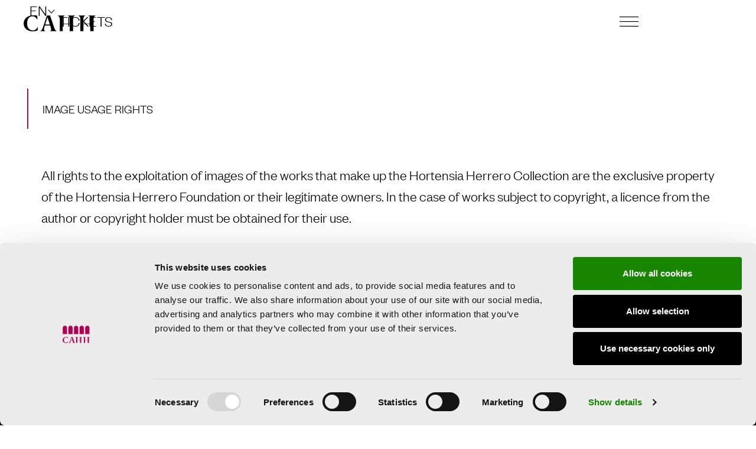

--- FILE ---
content_type: text/html; charset=UTF-8
request_url: https://www.cahh.es/en/image-usage-rights/
body_size: 18901
content:
<!doctype html>
<html lang="en-US">
<head>
	<meta charset="UTF-8">
	<meta name="viewport" content="width=device-width, initial-scale=1">
	<link rel="profile" href="https://gmpg.org/xfn/11">
	<script type="text/javascript">
	window.dataLayer = window.dataLayer || [];

	function gtag() {
		dataLayer.push(arguments);
	}

	gtag("consent", "default", {
		ad_personalization: "denied",
		ad_storage: "denied",
		ad_user_data: "denied",
		analytics_storage: "denied",
		functionality_storage: "denied",
		personalization_storage: "denied",
		security_storage: "granted",
		wait_for_update: 500,
	});
	gtag("set", "ads_data_redaction", true);
	gtag("set", "url_passthrough", true);
</script>
<script type="text/javascript"
		id="Cookiebot"
		src="https://consent.cookiebot.com/uc.js"
		data-implementation="wp"
		data-cbid="23351106-1847-42c0-9f7f-7d7f0692fcb3"
						data-culture="EN"
					></script>
<meta name='robots' content='index, follow, max-image-preview:large, max-snippet:-1, max-video-preview:-1' />
	<style>img:is([sizes="auto" i], [sizes^="auto," i]) { contain-intrinsic-size: 3000px 1500px }</style>
	
	<!-- This site is optimized with the Yoast SEO Premium plugin v26.6 (Yoast SEO v26.6) - https://yoast.com/wordpress/plugins/seo/ -->
	<title>Image usage rights - CAHH</title>
	<link rel="canonical" href="https://www.cahh.es/en/image-usage-rights/" />
	<meta property="og:locale" content="en_US" />
	<meta property="og:type" content="article" />
	<meta property="og:title" content="Image usage rights" />
	<meta property="og:description" content="All rights to the exploitation of images of the works that make up the Hortensia Herrero Collection are the exclusive property of the Hortensia Herrero Foundation or their legitimate owners. In the case of works subject to copyright, a licence from the author or copyright holder must be obtained for their use. The use of [&hellip;]" />
	<meta property="og:url" content="https://www.cahh.es/en/image-usage-rights/" />
	<meta property="og:site_name" content="CAHH" />
	<meta property="article:publisher" content="https://www.facebook.com/HHFundacion/" />
	<meta property="article:modified_time" content="2023-09-08T14:37:30+00:00" />
	<meta property="og:image" content="https://www.cahh.es/wp-content/uploads/2023/09/logo-vertical-twitter.png" />
	<meta property="og:image:width" content="800" />
	<meta property="og:image:height" content="200" />
	<meta property="og:image:type" content="image/png" />
	<meta name="twitter:card" content="summary_large_image" />
	<meta name="twitter:site" content="@HHFundacion" />
	<meta name="twitter:label1" content="Est. reading time" />
	<meta name="twitter:data1" content="1 minute" />
	<script type="application/ld+json" class="yoast-schema-graph">{"@context":"https://schema.org","@graph":[{"@type":"WebPage","@id":"https://www.cahh.es/en/image-usage-rights/","url":"https://www.cahh.es/en/image-usage-rights/","name":"Image usage rights - CAHH","isPartOf":{"@id":"https://www.cahh.es/en/#website"},"datePublished":"2023-07-20T16:38:02+00:00","dateModified":"2023-09-08T14:37:30+00:00","breadcrumb":{"@id":"https://www.cahh.es/en/image-usage-rights/#breadcrumb"},"inLanguage":"en-US","potentialAction":[{"@type":"ReadAction","target":["https://www.cahh.es/en/image-usage-rights/"]}]},{"@type":"BreadcrumbList","@id":"https://www.cahh.es/en/image-usage-rights/#breadcrumb","itemListElement":[{"@type":"ListItem","position":1,"name":"Portada","item":"https://www.cahh.es/en/"},{"@type":"ListItem","position":2,"name":"Image usage rights"}]},{"@type":"WebSite","@id":"https://www.cahh.es/en/#website","url":"https://www.cahh.es/en/","name":"CAHH","description":"Centro de Arte Hortensia Herrero","publisher":{"@id":"https://www.cahh.es/en/#organization"},"alternateName":"Centro de Arte Hortensia Herrero","potentialAction":[{"@type":"SearchAction","target":{"@type":"EntryPoint","urlTemplate":"https://www.cahh.es/en/?s={search_term_string}"},"query-input":{"@type":"PropertyValueSpecification","valueRequired":true,"valueName":"search_term_string"}}],"inLanguage":"en-US"},{"@type":"Organization","@id":"https://www.cahh.es/en/#organization","name":"CAHH","alternateName":"Centro de Arte Hortensia Herrero","url":"https://www.cahh.es/en/","logo":{"@type":"ImageObject","inLanguage":"en-US","@id":"https://www.cahh.es/en/#/schema/logo/image/","url":"https://www.cahh.es/wp-content/uploads/2023/08/cropped-FLAVICON_512_512_4.png","contentUrl":"https://www.cahh.es/wp-content/uploads/2023/08/cropped-FLAVICON_512_512_4.png","width":512,"height":512,"caption":"CAHH"},"image":{"@id":"https://www.cahh.es/en/#/schema/logo/image/"},"sameAs":["https://www.facebook.com/HHFundacion/","https://x.com/HHFundacion","https://www.instagram.com/hhfundacion/?hl=es","https://www.linkedin.com/company/fundacionhortensiaherrero/","https://www.youtube.com/channel/UCgiF-2910VyGTDcMg5FcHhg"],"publishingPrinciples":"https://www.cahh.es/palacio-y-fundacion/","ownershipFundingInfo":"https://www.cahh.es/aviso-legal/"}]}</script>
	<!-- / Yoast SEO Premium plugin. -->



<link rel='stylesheet' id='dce-dynamic-visibility-style-css' href='https://www.cahh.es/wp-content/plugins/dynamic-visibility-for-elementor/assets/css/dynamic-visibility.css' media='all' />
<style id='wp-emoji-styles-inline-css'>

	img.wp-smiley, img.emoji {
		display: inline !important;
		border: none !important;
		box-shadow: none !important;
		height: 1em !important;
		width: 1em !important;
		margin: 0 0.07em !important;
		vertical-align: -0.1em !important;
		background: none !important;
		padding: 0 !important;
	}
</style>
<link rel='stylesheet' id='mediaelement-css' href='https://www.cahh.es/wp-content/cache/background-css/1/www.cahh.es/wp-includes/js/mediaelement/mediaelementplayer-legacy.min.css?wpr_t=1768517827' media='all' />
<link rel='stylesheet' id='wp-mediaelement-css' href='https://www.cahh.es/wp-includes/js/mediaelement/wp-mediaelement.min.css' media='all' />
<link rel='stylesheet' id='view_editor_gutenberg_frontend_assets-css' href='https://www.cahh.es/wp-content/cache/background-css/1/www.cahh.es/wp-content/plugins/toolset-blocks/public/css/views-frontend.css?wpr_t=1768517827' media='all' />
<style id='view_editor_gutenberg_frontend_assets-inline-css'>
.wpv-sort-list-dropdown.wpv-sort-list-dropdown-style-default > span.wpv-sort-list,.wpv-sort-list-dropdown.wpv-sort-list-dropdown-style-default .wpv-sort-list-item {border-color: #cdcdcd;}.wpv-sort-list-dropdown.wpv-sort-list-dropdown-style-default .wpv-sort-list-item a {color: #444;background-color: #fff;}.wpv-sort-list-dropdown.wpv-sort-list-dropdown-style-default a:hover,.wpv-sort-list-dropdown.wpv-sort-list-dropdown-style-default a:focus {color: #000;background-color: #eee;}.wpv-sort-list-dropdown.wpv-sort-list-dropdown-style-default .wpv-sort-list-item.wpv-sort-list-current a {color: #000;background-color: #eee;}
.wpv-sort-list-dropdown.wpv-sort-list-dropdown-style-default > span.wpv-sort-list,.wpv-sort-list-dropdown.wpv-sort-list-dropdown-style-default .wpv-sort-list-item {border-color: #cdcdcd;}.wpv-sort-list-dropdown.wpv-sort-list-dropdown-style-default .wpv-sort-list-item a {color: #444;background-color: #fff;}.wpv-sort-list-dropdown.wpv-sort-list-dropdown-style-default a:hover,.wpv-sort-list-dropdown.wpv-sort-list-dropdown-style-default a:focus {color: #000;background-color: #eee;}.wpv-sort-list-dropdown.wpv-sort-list-dropdown-style-default .wpv-sort-list-item.wpv-sort-list-current a {color: #000;background-color: #eee;}.wpv-sort-list-dropdown.wpv-sort-list-dropdown-style-grey > span.wpv-sort-list,.wpv-sort-list-dropdown.wpv-sort-list-dropdown-style-grey .wpv-sort-list-item {border-color: #cdcdcd;}.wpv-sort-list-dropdown.wpv-sort-list-dropdown-style-grey .wpv-sort-list-item a {color: #444;background-color: #eeeeee;}.wpv-sort-list-dropdown.wpv-sort-list-dropdown-style-grey a:hover,.wpv-sort-list-dropdown.wpv-sort-list-dropdown-style-grey a:focus {color: #000;background-color: #e5e5e5;}.wpv-sort-list-dropdown.wpv-sort-list-dropdown-style-grey .wpv-sort-list-item.wpv-sort-list-current a {color: #000;background-color: #e5e5e5;}
.wpv-sort-list-dropdown.wpv-sort-list-dropdown-style-default > span.wpv-sort-list,.wpv-sort-list-dropdown.wpv-sort-list-dropdown-style-default .wpv-sort-list-item {border-color: #cdcdcd;}.wpv-sort-list-dropdown.wpv-sort-list-dropdown-style-default .wpv-sort-list-item a {color: #444;background-color: #fff;}.wpv-sort-list-dropdown.wpv-sort-list-dropdown-style-default a:hover,.wpv-sort-list-dropdown.wpv-sort-list-dropdown-style-default a:focus {color: #000;background-color: #eee;}.wpv-sort-list-dropdown.wpv-sort-list-dropdown-style-default .wpv-sort-list-item.wpv-sort-list-current a {color: #000;background-color: #eee;}.wpv-sort-list-dropdown.wpv-sort-list-dropdown-style-grey > span.wpv-sort-list,.wpv-sort-list-dropdown.wpv-sort-list-dropdown-style-grey .wpv-sort-list-item {border-color: #cdcdcd;}.wpv-sort-list-dropdown.wpv-sort-list-dropdown-style-grey .wpv-sort-list-item a {color: #444;background-color: #eeeeee;}.wpv-sort-list-dropdown.wpv-sort-list-dropdown-style-grey a:hover,.wpv-sort-list-dropdown.wpv-sort-list-dropdown-style-grey a:focus {color: #000;background-color: #e5e5e5;}.wpv-sort-list-dropdown.wpv-sort-list-dropdown-style-grey .wpv-sort-list-item.wpv-sort-list-current a {color: #000;background-color: #e5e5e5;}.wpv-sort-list-dropdown.wpv-sort-list-dropdown-style-blue > span.wpv-sort-list,.wpv-sort-list-dropdown.wpv-sort-list-dropdown-style-blue .wpv-sort-list-item {border-color: #0099cc;}.wpv-sort-list-dropdown.wpv-sort-list-dropdown-style-blue .wpv-sort-list-item a {color: #444;background-color: #cbddeb;}.wpv-sort-list-dropdown.wpv-sort-list-dropdown-style-blue a:hover,.wpv-sort-list-dropdown.wpv-sort-list-dropdown-style-blue a:focus {color: #000;background-color: #95bedd;}.wpv-sort-list-dropdown.wpv-sort-list-dropdown-style-blue .wpv-sort-list-item.wpv-sort-list-current a {color: #000;background-color: #95bedd;}
</style>
<style id='global-styles-inline-css'>
:root{--wp--preset--aspect-ratio--square: 1;--wp--preset--aspect-ratio--4-3: 4/3;--wp--preset--aspect-ratio--3-4: 3/4;--wp--preset--aspect-ratio--3-2: 3/2;--wp--preset--aspect-ratio--2-3: 2/3;--wp--preset--aspect-ratio--16-9: 16/9;--wp--preset--aspect-ratio--9-16: 9/16;--wp--preset--color--black: #000000;--wp--preset--color--cyan-bluish-gray: #abb8c3;--wp--preset--color--white: #ffffff;--wp--preset--color--pale-pink: #f78da7;--wp--preset--color--vivid-red: #cf2e2e;--wp--preset--color--luminous-vivid-orange: #ff6900;--wp--preset--color--luminous-vivid-amber: #fcb900;--wp--preset--color--light-green-cyan: #7bdcb5;--wp--preset--color--vivid-green-cyan: #00d084;--wp--preset--color--pale-cyan-blue: #8ed1fc;--wp--preset--color--vivid-cyan-blue: #0693e3;--wp--preset--color--vivid-purple: #9b51e0;--wp--preset--color--color-guinda: #ac0050;--wp--preset--color--color-negro: #000000;--wp--preset--color--color-blanco: #FFFFFF;--wp--preset--gradient--vivid-cyan-blue-to-vivid-purple: linear-gradient(135deg,rgba(6,147,227,1) 0%,rgb(155,81,224) 100%);--wp--preset--gradient--light-green-cyan-to-vivid-green-cyan: linear-gradient(135deg,rgb(122,220,180) 0%,rgb(0,208,130) 100%);--wp--preset--gradient--luminous-vivid-amber-to-luminous-vivid-orange: linear-gradient(135deg,rgba(252,185,0,1) 0%,rgba(255,105,0,1) 100%);--wp--preset--gradient--luminous-vivid-orange-to-vivid-red: linear-gradient(135deg,rgba(255,105,0,1) 0%,rgb(207,46,46) 100%);--wp--preset--gradient--very-light-gray-to-cyan-bluish-gray: linear-gradient(135deg,rgb(238,238,238) 0%,rgb(169,184,195) 100%);--wp--preset--gradient--cool-to-warm-spectrum: linear-gradient(135deg,rgb(74,234,220) 0%,rgb(151,120,209) 20%,rgb(207,42,186) 40%,rgb(238,44,130) 60%,rgb(251,105,98) 80%,rgb(254,248,76) 100%);--wp--preset--gradient--blush-light-purple: linear-gradient(135deg,rgb(255,206,236) 0%,rgb(152,150,240) 100%);--wp--preset--gradient--blush-bordeaux: linear-gradient(135deg,rgb(254,205,165) 0%,rgb(254,45,45) 50%,rgb(107,0,62) 100%);--wp--preset--gradient--luminous-dusk: linear-gradient(135deg,rgb(255,203,112) 0%,rgb(199,81,192) 50%,rgb(65,88,208) 100%);--wp--preset--gradient--pale-ocean: linear-gradient(135deg,rgb(255,245,203) 0%,rgb(182,227,212) 50%,rgb(51,167,181) 100%);--wp--preset--gradient--electric-grass: linear-gradient(135deg,rgb(202,248,128) 0%,rgb(113,206,126) 100%);--wp--preset--gradient--midnight: linear-gradient(135deg,rgb(2,3,129) 0%,rgb(40,116,252) 100%);--wp--preset--font-size--small: 13px;--wp--preset--font-size--medium: 20px;--wp--preset--font-size--large: 36px;--wp--preset--font-size--x-large: 42px;--wp--preset--spacing--20: 0.44rem;--wp--preset--spacing--30: 0.67rem;--wp--preset--spacing--40: 1rem;--wp--preset--spacing--50: 1.5rem;--wp--preset--spacing--60: 2.25rem;--wp--preset--spacing--70: 3.38rem;--wp--preset--spacing--80: 5.06rem;--wp--preset--shadow--natural: 6px 6px 9px rgba(0, 0, 0, 0.2);--wp--preset--shadow--deep: 12px 12px 50px rgba(0, 0, 0, 0.4);--wp--preset--shadow--sharp: 6px 6px 0px rgba(0, 0, 0, 0.2);--wp--preset--shadow--outlined: 6px 6px 0px -3px rgba(255, 255, 255, 1), 6px 6px rgba(0, 0, 0, 1);--wp--preset--shadow--crisp: 6px 6px 0px rgba(0, 0, 0, 1);}:root { --wp--style--global--content-size: 800px;--wp--style--global--wide-size: 1200px; }:where(body) { margin: 0; }.wp-site-blocks > .alignleft { float: left; margin-right: 2em; }.wp-site-blocks > .alignright { float: right; margin-left: 2em; }.wp-site-blocks > .aligncenter { justify-content: center; margin-left: auto; margin-right: auto; }:where(.wp-site-blocks) > * { margin-block-start: 24px; margin-block-end: 0; }:where(.wp-site-blocks) > :first-child { margin-block-start: 0; }:where(.wp-site-blocks) > :last-child { margin-block-end: 0; }:root { --wp--style--block-gap: 24px; }:root :where(.is-layout-flow) > :first-child{margin-block-start: 0;}:root :where(.is-layout-flow) > :last-child{margin-block-end: 0;}:root :where(.is-layout-flow) > *{margin-block-start: 24px;margin-block-end: 0;}:root :where(.is-layout-constrained) > :first-child{margin-block-start: 0;}:root :where(.is-layout-constrained) > :last-child{margin-block-end: 0;}:root :where(.is-layout-constrained) > *{margin-block-start: 24px;margin-block-end: 0;}:root :where(.is-layout-flex){gap: 24px;}:root :where(.is-layout-grid){gap: 24px;}.is-layout-flow > .alignleft{float: left;margin-inline-start: 0;margin-inline-end: 2em;}.is-layout-flow > .alignright{float: right;margin-inline-start: 2em;margin-inline-end: 0;}.is-layout-flow > .aligncenter{margin-left: auto !important;margin-right: auto !important;}.is-layout-constrained > .alignleft{float: left;margin-inline-start: 0;margin-inline-end: 2em;}.is-layout-constrained > .alignright{float: right;margin-inline-start: 2em;margin-inline-end: 0;}.is-layout-constrained > .aligncenter{margin-left: auto !important;margin-right: auto !important;}.is-layout-constrained > :where(:not(.alignleft):not(.alignright):not(.alignfull)){max-width: var(--wp--style--global--content-size);margin-left: auto !important;margin-right: auto !important;}.is-layout-constrained > .alignwide{max-width: var(--wp--style--global--wide-size);}body .is-layout-flex{display: flex;}.is-layout-flex{flex-wrap: wrap;align-items: center;}.is-layout-flex > :is(*, div){margin: 0;}body .is-layout-grid{display: grid;}.is-layout-grid > :is(*, div){margin: 0;}body{padding-top: 0px;padding-right: 0px;padding-bottom: 0px;padding-left: 0px;}a:where(:not(.wp-element-button)){text-decoration: underline;}:root :where(.wp-element-button, .wp-block-button__link){background-color: #32373c;border-width: 0;color: #fff;font-family: inherit;font-size: inherit;line-height: inherit;padding: calc(0.667em + 2px) calc(1.333em + 2px);text-decoration: none;}.has-black-color{color: var(--wp--preset--color--black) !important;}.has-cyan-bluish-gray-color{color: var(--wp--preset--color--cyan-bluish-gray) !important;}.has-white-color{color: var(--wp--preset--color--white) !important;}.has-pale-pink-color{color: var(--wp--preset--color--pale-pink) !important;}.has-vivid-red-color{color: var(--wp--preset--color--vivid-red) !important;}.has-luminous-vivid-orange-color{color: var(--wp--preset--color--luminous-vivid-orange) !important;}.has-luminous-vivid-amber-color{color: var(--wp--preset--color--luminous-vivid-amber) !important;}.has-light-green-cyan-color{color: var(--wp--preset--color--light-green-cyan) !important;}.has-vivid-green-cyan-color{color: var(--wp--preset--color--vivid-green-cyan) !important;}.has-pale-cyan-blue-color{color: var(--wp--preset--color--pale-cyan-blue) !important;}.has-vivid-cyan-blue-color{color: var(--wp--preset--color--vivid-cyan-blue) !important;}.has-vivid-purple-color{color: var(--wp--preset--color--vivid-purple) !important;}.has-color-guinda-color{color: var(--wp--preset--color--color-guinda) !important;}.has-color-negro-color{color: var(--wp--preset--color--color-negro) !important;}.has-color-blanco-color{color: var(--wp--preset--color--color-blanco) !important;}.has-black-background-color{background-color: var(--wp--preset--color--black) !important;}.has-cyan-bluish-gray-background-color{background-color: var(--wp--preset--color--cyan-bluish-gray) !important;}.has-white-background-color{background-color: var(--wp--preset--color--white) !important;}.has-pale-pink-background-color{background-color: var(--wp--preset--color--pale-pink) !important;}.has-vivid-red-background-color{background-color: var(--wp--preset--color--vivid-red) !important;}.has-luminous-vivid-orange-background-color{background-color: var(--wp--preset--color--luminous-vivid-orange) !important;}.has-luminous-vivid-amber-background-color{background-color: var(--wp--preset--color--luminous-vivid-amber) !important;}.has-light-green-cyan-background-color{background-color: var(--wp--preset--color--light-green-cyan) !important;}.has-vivid-green-cyan-background-color{background-color: var(--wp--preset--color--vivid-green-cyan) !important;}.has-pale-cyan-blue-background-color{background-color: var(--wp--preset--color--pale-cyan-blue) !important;}.has-vivid-cyan-blue-background-color{background-color: var(--wp--preset--color--vivid-cyan-blue) !important;}.has-vivid-purple-background-color{background-color: var(--wp--preset--color--vivid-purple) !important;}.has-color-guinda-background-color{background-color: var(--wp--preset--color--color-guinda) !important;}.has-color-negro-background-color{background-color: var(--wp--preset--color--color-negro) !important;}.has-color-blanco-background-color{background-color: var(--wp--preset--color--color-blanco) !important;}.has-black-border-color{border-color: var(--wp--preset--color--black) !important;}.has-cyan-bluish-gray-border-color{border-color: var(--wp--preset--color--cyan-bluish-gray) !important;}.has-white-border-color{border-color: var(--wp--preset--color--white) !important;}.has-pale-pink-border-color{border-color: var(--wp--preset--color--pale-pink) !important;}.has-vivid-red-border-color{border-color: var(--wp--preset--color--vivid-red) !important;}.has-luminous-vivid-orange-border-color{border-color: var(--wp--preset--color--luminous-vivid-orange) !important;}.has-luminous-vivid-amber-border-color{border-color: var(--wp--preset--color--luminous-vivid-amber) !important;}.has-light-green-cyan-border-color{border-color: var(--wp--preset--color--light-green-cyan) !important;}.has-vivid-green-cyan-border-color{border-color: var(--wp--preset--color--vivid-green-cyan) !important;}.has-pale-cyan-blue-border-color{border-color: var(--wp--preset--color--pale-cyan-blue) !important;}.has-vivid-cyan-blue-border-color{border-color: var(--wp--preset--color--vivid-cyan-blue) !important;}.has-vivid-purple-border-color{border-color: var(--wp--preset--color--vivid-purple) !important;}.has-color-guinda-border-color{border-color: var(--wp--preset--color--color-guinda) !important;}.has-color-negro-border-color{border-color: var(--wp--preset--color--color-negro) !important;}.has-color-blanco-border-color{border-color: var(--wp--preset--color--color-blanco) !important;}.has-vivid-cyan-blue-to-vivid-purple-gradient-background{background: var(--wp--preset--gradient--vivid-cyan-blue-to-vivid-purple) !important;}.has-light-green-cyan-to-vivid-green-cyan-gradient-background{background: var(--wp--preset--gradient--light-green-cyan-to-vivid-green-cyan) !important;}.has-luminous-vivid-amber-to-luminous-vivid-orange-gradient-background{background: var(--wp--preset--gradient--luminous-vivid-amber-to-luminous-vivid-orange) !important;}.has-luminous-vivid-orange-to-vivid-red-gradient-background{background: var(--wp--preset--gradient--luminous-vivid-orange-to-vivid-red) !important;}.has-very-light-gray-to-cyan-bluish-gray-gradient-background{background: var(--wp--preset--gradient--very-light-gray-to-cyan-bluish-gray) !important;}.has-cool-to-warm-spectrum-gradient-background{background: var(--wp--preset--gradient--cool-to-warm-spectrum) !important;}.has-blush-light-purple-gradient-background{background: var(--wp--preset--gradient--blush-light-purple) !important;}.has-blush-bordeaux-gradient-background{background: var(--wp--preset--gradient--blush-bordeaux) !important;}.has-luminous-dusk-gradient-background{background: var(--wp--preset--gradient--luminous-dusk) !important;}.has-pale-ocean-gradient-background{background: var(--wp--preset--gradient--pale-ocean) !important;}.has-electric-grass-gradient-background{background: var(--wp--preset--gradient--electric-grass) !important;}.has-midnight-gradient-background{background: var(--wp--preset--gradient--midnight) !important;}.has-small-font-size{font-size: var(--wp--preset--font-size--small) !important;}.has-medium-font-size{font-size: var(--wp--preset--font-size--medium) !important;}.has-large-font-size{font-size: var(--wp--preset--font-size--large) !important;}.has-x-large-font-size{font-size: var(--wp--preset--font-size--x-large) !important;}
:root :where(.wp-block-pullquote){font-size: 1.5em;line-height: 1.6;}
</style>
<link rel='stylesheet' id='responsive-lightbox-tosrus-css' href='https://www.cahh.es/wp-content/plugins/responsive-lightbox/assets/tosrus/jquery.tosrus.min.css' media='all' />
<link rel='stylesheet' id='wpml-legacy-dropdown-click-0-css' href='https://www.cahh.es/wp-content/plugins/sitepress-multilingual-cms/templates/language-switchers/legacy-dropdown-click/style.min.css' media='all' />
<style id='wpml-legacy-dropdown-click-0-inline-css'>
.wpml-ls-statics-shortcode_actions .wpml-ls-current-language:hover>a, .wpml-ls-statics-shortcode_actions .wpml-ls-current-language>a:focus {background-color:#ffffff;}
</style>
<link rel='stylesheet' id='hello-elementor-css' href='https://www.cahh.es/wp-content/themes/hello-elementor/assets/css/reset.css' media='all' />
<link rel='stylesheet' id='hello-elementor-theme-style-css' href='https://www.cahh.es/wp-content/themes/hello-elementor/assets/css/theme.css' media='all' />
<link rel='stylesheet' id='hello-elementor-header-footer-css' href='https://www.cahh.es/wp-content/themes/hello-elementor/assets/css/header-footer.css' media='all' />
<link rel='stylesheet' id='elementor-frontend-css' href='https://www.cahh.es/wp-content/plugins/elementor/assets/css/frontend.min.css' media='all' />
<link rel='stylesheet' id='widget-image-css' href='https://www.cahh.es/wp-content/plugins/elementor/assets/css/widget-image.min.css' media='all' />
<link rel='stylesheet' id='widget-nav-menu-css' href='https://www.cahh.es/wp-content/plugins/elementor-pro/assets/css/widget-nav-menu.min.css' media='all' />
<link rel='stylesheet' id='widget-heading-css' href='https://www.cahh.es/wp-content/plugins/elementor/assets/css/widget-heading.min.css' media='all' />
<link rel='stylesheet' id='elementor-post-5-css' href='https://www.cahh.es/wp-content/uploads/elementor/css/post-5.css' media='all' />
<link rel='stylesheet' id='e-sticky-css' href='https://www.cahh.es/wp-content/plugins/elementor-pro/assets/css/modules/sticky.min.css' media='all' />
<link rel='stylesheet' id='e-animation-fadeInLeft-css' href='https://www.cahh.es/wp-content/plugins/elementor/assets/lib/animations/styles/fadeInLeft.min.css' media='all' />
<link rel='stylesheet' id='elementor-post-7607-css' href='https://www.cahh.es/wp-content/uploads/elementor/css/post-7607.css' media='all' />
<link rel='stylesheet' id='elementor-post-10724-css' href='https://www.cahh.es/wp-content/uploads/elementor/css/post-10724.css' media='all' />
<link rel='stylesheet' id='elementor-post-6504-css' href='https://www.cahh.es/wp-content/uploads/elementor/css/post-6504.css' media='all' />
<style id='hide_field_class_style-inline-css'>
.cfef-hidden, .cfef-hidden-step-field {
			display: none !important;
	}
</style>
<link rel='stylesheet' id='flm_style-css' href='https://www.cahh.es/wp-content/themes/cahh/style.css' media='all' />
<script src="https://www.cahh.es/wp-content/plugins/toolset-blocks/vendor/toolset/common-es/public/toolset-common-es-frontend.js" id="toolset-common-es-frontend-js"></script>
<script id="wpml-cookie-js-extra">
var wpml_cookies = {"wp-wpml_current_language":{"value":"en","expires":1,"path":"\/"}};
var wpml_cookies = {"wp-wpml_current_language":{"value":"en","expires":1,"path":"\/"}};
</script>
<script src="https://www.cahh.es/wp-content/plugins/sitepress-multilingual-cms/res/js/cookies/language-cookie.js" id="wpml-cookie-js" defer data-wp-strategy="defer"></script>
<script src="https://www.cahh.es/wp-includes/js/jquery/jquery.min.js" id="jquery-core-js"></script>
<script src="https://www.cahh.es/wp-includes/js/jquery/jquery-migrate.min.js" id="jquery-migrate-js"></script>
<script src="https://www.cahh.es/wp-content/plugins/responsive-lightbox/assets/tosrus/jquery.tosrus.min.js" id="responsive-lightbox-tosrus-js"></script>
<script src="https://www.cahh.es/wp-includes/js/underscore.min.js" id="underscore-js"></script>
<script src="https://www.cahh.es/wp-content/plugins/responsive-lightbox/assets/infinitescroll/infinite-scroll.pkgd.min.js" id="responsive-lightbox-infinite-scroll-js"></script>
<script id="responsive-lightbox-js-before">
var rlArgs = {"script":"tosrus","selector":"lightbox","customEvents":"","activeGalleries":true,"effect":"slide","infinite":true,"keys":true,"autoplay":true,"pauseOnHover":true,"timeout":4000,"pagination":true,"paginationType":"thumbnails","closeOnClick":true,"woocommerce_gallery":false,"ajaxurl":"https:\/\/www.cahh.es\/wp-admin\/admin-ajax.php","nonce":"d1d4230b69","preview":false,"postId":7607,"scriptExtension":false};
</script>
<script src="https://www.cahh.es/wp-content/plugins/responsive-lightbox/js/front.js" id="responsive-lightbox-js"></script>
<script src="https://www.cahh.es/wp-content/plugins/sitepress-multilingual-cms/templates/language-switchers/legacy-dropdown-click/script.min.js" id="wpml-legacy-dropdown-click-0-js"></script>
<meta name="generator" content="Elementor 3.33.6; features: e_font_icon_svg; settings: css_print_method-external, google_font-disabled, font_display-swap">
<!-- Google Tag Manager -->
<script>(function(w,d,s,l,i){w[l]=w[l]||[];w[l].push({'gtm.start':
new Date().getTime(),event:'gtm.js'});var f=d.getElementsByTagName(s)[0],
j=d.createElement(s),dl=l!='dataLayer'?'&l='+l:'';j.async=true;j.src=
'https://www.googletagmanager.com/gtm.js?id='+i+dl;f.parentNode.insertBefore(j,f);
})(window,document,'script','dataLayer','GTM-KTBQ9N6Q');</script>
<!-- End Google Tag Manager -->
	<script>
		!function (w, d, t) {
		  w.TiktokAnalyticsObject=t;var ttq=w[t]=w[t]||[];ttq.methods=["page","track","identify","instances","debug","on","off","once","ready","alias","group","enableCookie","disableCookie"],ttq.setAndDefer=function(t,e){t[e]=function(){t.push([e].concat(Array.prototype.slice.call(arguments,0)))}};for(var i=0;i<ttq.methods.length;i++)ttq.setAndDefer(ttq,ttq.methods[i]);ttq.instance=function(t){for(var e=ttq._i[t]||[],n=0;n<ttq.methods.length;n++
)ttq.setAndDefer(e,ttq.methods[n]);return e},ttq.load=function(e,n){var i="https://analytics.tiktok.com/i18n/pixel/events.js";ttq._i=ttq._i||{},ttq._i[e]=[],ttq._i[e]._u=i,ttq._t=ttq._t||{},ttq._t[e]=+new Date,ttq._o=ttq._o||{},ttq._o[e]=n||{};n=document.createElement("script");n.type="text/javascript",n.async=!0,n.src=i+"?sdkid="+e+"&lib="+t;e=document.getElementsByTagName("script")[0];e.parentNode.insertBefore(n,e)};
		
		  ttq.load('CQ3B10BC77U39H8UQDLG');
		  ttq.page();
		}(window, document, 'ttq');
	</script>
<!-- Google tag (gtag.js) --> <script async src="https://www.googletagmanager.com/gtag/js?id=AW-16634463228"></script> <script> window.dataLayer = window.dataLayer || []; function gtag(){dataLayer.push(arguments);} gtag('js', new Date()); gtag('config', 'AW-16634463228'); </script>
<!-- Google tag (gtag.js) --> 
<script async src="https://www.googletagmanager.com/gtag/js?id=AW-17858422684"></script> 
<script> window.dataLayer = window.dataLayer || []; function gtag(){dataLayer.push(arguments);} gtag('js', new Date()); gtag('config', 'AW-17858422684'); </script>
<script src="https://cdn.jsdelivr.net/gh/studio-freight/lenis@1/bundled/lenis.min.js"></script>
 <script> window.addEventListener("load",function(){ var c={script:false,link:false}; function ls(s) { if(!['script','link'].includes(s)||c[s]){return;}c[s]=true; var d=document,f=d.getElementsByTagName(s)[0],j=d.createElement(s); if(s==='script'){j.async=true;j.src='https://www.cahh.es/wp-content/plugins/toolset-blocks/vendor/toolset/blocks/public/js/frontend.js?v=1.6.17';}else{ j.rel='stylesheet';j.href='https://www.cahh.es/wp-content/cache/background-css/1/www.cahh.es/wp-content/plugins/toolset-blocks/vendor/toolset/blocks/public/css/style.css?wpr_t=1768517827?v=1.6.17';} f.parentNode.insertBefore(j, f); }; function ex(){ls('script');ls('link')} window.addEventListener("scroll", ex, {once: true}); if (('IntersectionObserver' in window) && ('IntersectionObserverEntry' in window) && ('intersectionRatio' in window.IntersectionObserverEntry.prototype)) { var i = 0, fb = document.querySelectorAll("[class^='tb-']"), o = new IntersectionObserver(es => { es.forEach(e => { o.unobserve(e.target); if (e.intersectionRatio > 0) { ex();o.disconnect();}else{ i++;if(fb.length>i){o.observe(fb[i])}} }) }); if (fb.length) { o.observe(fb[i]) } } }) </script>
	<noscript>
		<link rel="stylesheet" href="https://www.cahh.es/wp-content/cache/background-css/1/www.cahh.es/wp-content/plugins/toolset-blocks/vendor/toolset/blocks/public/css/style.css?wpr_t=1768517827">
	</noscript>			<style>
				.e-con.e-parent:nth-of-type(n+4):not(.e-lazyloaded):not(.e-no-lazyload),
				.e-con.e-parent:nth-of-type(n+4):not(.e-lazyloaded):not(.e-no-lazyload) * {
					background-image: none !important;
				}
				@media screen and (max-height: 1024px) {
					.e-con.e-parent:nth-of-type(n+3):not(.e-lazyloaded):not(.e-no-lazyload),
					.e-con.e-parent:nth-of-type(n+3):not(.e-lazyloaded):not(.e-no-lazyload) * {
						background-image: none !important;
					}
				}
				@media screen and (max-height: 640px) {
					.e-con.e-parent:nth-of-type(n+2):not(.e-lazyloaded):not(.e-no-lazyload),
					.e-con.e-parent:nth-of-type(n+2):not(.e-lazyloaded):not(.e-no-lazyload) * {
						background-image: none !important;
					}
				}
			</style>
			<noscript><style>.lazyload[data-src]{display:none !important;}</style></noscript><style>.lazyload{background-image:none !important;}.lazyload:before{background-image:none !important;}</style><link rel="icon" href="https://www.cahh.es/wp-content/uploads/2023/09/cropped-Favicon_512x512-t-32x32.png" sizes="32x32" />
<link rel="icon" href="https://www.cahh.es/wp-content/uploads/2023/09/cropped-Favicon_512x512-t-192x192.png" sizes="192x192" />
<link rel="apple-touch-icon" href="https://www.cahh.es/wp-content/uploads/2023/09/cropped-Favicon_512x512-t-180x180.png" />
<meta name="msapplication-TileImage" content="https://www.cahh.es/wp-content/uploads/2023/09/cropped-Favicon_512x512-t-270x270.png" />
		<style id="wp-custom-css">
			img[src^="https://cahh.solution.weborama.fr/fcgi-bin/dispatch.fcgi"]{position:absolute}		</style>
		<style id="wpr-lazyload-bg-container"></style><style id="wpr-lazyload-bg-exclusion"></style>
<noscript>
<style id="wpr-lazyload-bg-nostyle">.mejs-overlay-button{--wpr-bg-61a19239-6e10-4dfc-9883-665f7e64199a: url('https://www.cahh.es/wp-includes/js/mediaelement/mejs-controls.svg');}.mejs-overlay-loading-bg-img{--wpr-bg-785c0dae-1ff1-4f61-b515-1c7e9e4ac0fa: url('https://www.cahh.es/wp-includes/js/mediaelement/mejs-controls.svg');}.mejs-button>button{--wpr-bg-0f4745e1-6fd5-4d81-ae90-ac16ad45f206: url('https://www.cahh.es/wp-includes/js/mediaelement/mejs-controls.svg');}.wpv_pagination_dots li a{--wpr-bg-033c1644-6d0f-417a-a210-777e8e75e741: url('https://www.cahh.es/wp-content/plugins/toolset-blocks/res/img/pagination_dots.png');}.wpv-sorting-indicator{--wpr-bg-90c6e14c-3c9d-461e-b73d-03c40860b8d3: url('https://www.cahh.es/wp-content/plugins/toolset-blocks/res/img/sort.gif');}.tb-social-share--092 .tb-social-share__facebook__share-button{--wpr-bg-0e519c05-5dc2-49b9-afbd-98e90ebc5e69: url('https://www.cahh.es/wp-content/plugins/toolset-blocks/vendor/toolset/blocks/public/css/icons/facebook.svg');}.tb-social-share--092 .tb-social-share__linkedin__share-button{--wpr-bg-e24f8452-394d-4616-a464-0330788c0fcf: url('https://www.cahh.es/wp-content/plugins/toolset-blocks/vendor/toolset/blocks/public/css/icons/linkedin.svg');}.tb-social-share--092 .tb-social-share__twitter__share-button{--wpr-bg-8aeda043-d8c1-4b24-80e3-261ba2dc15e5: url('https://www.cahh.es/wp-content/plugins/toolset-blocks/vendor/toolset/blocks/public/css/icons/twitter.svg');}.tb-social-share--092 .tb-social-share__pinterest__share-button{--wpr-bg-5716c854-0c3e-4721-adf5-a582f10baf38: url('https://www.cahh.es/wp-content/plugins/toolset-blocks/vendor/toolset/blocks/public/css/icons/pinterest.svg');}.tb-social-share--092 .tb-social-share__telegram__share-button{--wpr-bg-a15f8aca-b33a-4782-8fba-c469bc68f0f0: url('https://www.cahh.es/wp-content/plugins/toolset-blocks/vendor/toolset/blocks/public/css/icons/telegram.svg');}.tb-social-share--092 .tb-social-share__reddit__share-button{--wpr-bg-fc68be94-aae9-420a-b0ba-4fa8b6cb2a58: url('https://www.cahh.es/wp-content/plugins/toolset-blocks/vendor/toolset/blocks/public/css/icons/reddit.svg');}.tb-social-share--092 .tb-social-share__viber__share-button{--wpr-bg-f4199cd6-0f97-4453-ad47-3c9dbcd776f0: url('https://www.cahh.es/wp-content/plugins/toolset-blocks/vendor/toolset/blocks/public/css/icons/viber.svg');}.tb-social-share--092 .tb-social-share__email__share-button{--wpr-bg-dfa85e8b-ffda-481b-8d21-ef56b3c5c2f5: url('https://www.cahh.es/wp-content/plugins/toolset-blocks/vendor/toolset/blocks/public/css/icons/email.svg');}</style>
</noscript>
<script type="application/javascript">const rocket_pairs = [{"selector":".mejs-overlay-button","style":".mejs-overlay-button{--wpr-bg-61a19239-6e10-4dfc-9883-665f7e64199a: url('https:\/\/www.cahh.es\/wp-includes\/js\/mediaelement\/mejs-controls.svg');}","hash":"61a19239-6e10-4dfc-9883-665f7e64199a","url":"https:\/\/www.cahh.es\/wp-includes\/js\/mediaelement\/mejs-controls.svg"},{"selector":".mejs-overlay-loading-bg-img","style":".mejs-overlay-loading-bg-img{--wpr-bg-785c0dae-1ff1-4f61-b515-1c7e9e4ac0fa: url('https:\/\/www.cahh.es\/wp-includes\/js\/mediaelement\/mejs-controls.svg');}","hash":"785c0dae-1ff1-4f61-b515-1c7e9e4ac0fa","url":"https:\/\/www.cahh.es\/wp-includes\/js\/mediaelement\/mejs-controls.svg"},{"selector":".mejs-button>button","style":".mejs-button>button{--wpr-bg-0f4745e1-6fd5-4d81-ae90-ac16ad45f206: url('https:\/\/www.cahh.es\/wp-includes\/js\/mediaelement\/mejs-controls.svg');}","hash":"0f4745e1-6fd5-4d81-ae90-ac16ad45f206","url":"https:\/\/www.cahh.es\/wp-includes\/js\/mediaelement\/mejs-controls.svg"},{"selector":".wpv_pagination_dots li a","style":".wpv_pagination_dots li a{--wpr-bg-033c1644-6d0f-417a-a210-777e8e75e741: url('https:\/\/www.cahh.es\/wp-content\/plugins\/toolset-blocks\/res\/img\/pagination_dots.png');}","hash":"033c1644-6d0f-417a-a210-777e8e75e741","url":"https:\/\/www.cahh.es\/wp-content\/plugins\/toolset-blocks\/res\/img\/pagination_dots.png"},{"selector":".wpv-sorting-indicator","style":".wpv-sorting-indicator{--wpr-bg-90c6e14c-3c9d-461e-b73d-03c40860b8d3: url('https:\/\/www.cahh.es\/wp-content\/plugins\/toolset-blocks\/res\/img\/sort.gif');}","hash":"90c6e14c-3c9d-461e-b73d-03c40860b8d3","url":"https:\/\/www.cahh.es\/wp-content\/plugins\/toolset-blocks\/res\/img\/sort.gif"},{"selector":".tb-social-share--092 .tb-social-share__facebook__share-button","style":".tb-social-share--092 .tb-social-share__facebook__share-button{--wpr-bg-0e519c05-5dc2-49b9-afbd-98e90ebc5e69: url('https:\/\/www.cahh.es\/wp-content\/plugins\/toolset-blocks\/vendor\/toolset\/blocks\/public\/css\/icons\/facebook.svg');}","hash":"0e519c05-5dc2-49b9-afbd-98e90ebc5e69","url":"https:\/\/www.cahh.es\/wp-content\/plugins\/toolset-blocks\/vendor\/toolset\/blocks\/public\/css\/icons\/facebook.svg"},{"selector":".tb-social-share--092 .tb-social-share__linkedin__share-button","style":".tb-social-share--092 .tb-social-share__linkedin__share-button{--wpr-bg-e24f8452-394d-4616-a464-0330788c0fcf: url('https:\/\/www.cahh.es\/wp-content\/plugins\/toolset-blocks\/vendor\/toolset\/blocks\/public\/css\/icons\/linkedin.svg');}","hash":"e24f8452-394d-4616-a464-0330788c0fcf","url":"https:\/\/www.cahh.es\/wp-content\/plugins\/toolset-blocks\/vendor\/toolset\/blocks\/public\/css\/icons\/linkedin.svg"},{"selector":".tb-social-share--092 .tb-social-share__twitter__share-button","style":".tb-social-share--092 .tb-social-share__twitter__share-button{--wpr-bg-8aeda043-d8c1-4b24-80e3-261ba2dc15e5: url('https:\/\/www.cahh.es\/wp-content\/plugins\/toolset-blocks\/vendor\/toolset\/blocks\/public\/css\/icons\/twitter.svg');}","hash":"8aeda043-d8c1-4b24-80e3-261ba2dc15e5","url":"https:\/\/www.cahh.es\/wp-content\/plugins\/toolset-blocks\/vendor\/toolset\/blocks\/public\/css\/icons\/twitter.svg"},{"selector":".tb-social-share--092 .tb-social-share__pinterest__share-button","style":".tb-social-share--092 .tb-social-share__pinterest__share-button{--wpr-bg-5716c854-0c3e-4721-adf5-a582f10baf38: url('https:\/\/www.cahh.es\/wp-content\/plugins\/toolset-blocks\/vendor\/toolset\/blocks\/public\/css\/icons\/pinterest.svg');}","hash":"5716c854-0c3e-4721-adf5-a582f10baf38","url":"https:\/\/www.cahh.es\/wp-content\/plugins\/toolset-blocks\/vendor\/toolset\/blocks\/public\/css\/icons\/pinterest.svg"},{"selector":".tb-social-share--092 .tb-social-share__telegram__share-button","style":".tb-social-share--092 .tb-social-share__telegram__share-button{--wpr-bg-a15f8aca-b33a-4782-8fba-c469bc68f0f0: url('https:\/\/www.cahh.es\/wp-content\/plugins\/toolset-blocks\/vendor\/toolset\/blocks\/public\/css\/icons\/telegram.svg');}","hash":"a15f8aca-b33a-4782-8fba-c469bc68f0f0","url":"https:\/\/www.cahh.es\/wp-content\/plugins\/toolset-blocks\/vendor\/toolset\/blocks\/public\/css\/icons\/telegram.svg"},{"selector":".tb-social-share--092 .tb-social-share__reddit__share-button","style":".tb-social-share--092 .tb-social-share__reddit__share-button{--wpr-bg-fc68be94-aae9-420a-b0ba-4fa8b6cb2a58: url('https:\/\/www.cahh.es\/wp-content\/plugins\/toolset-blocks\/vendor\/toolset\/blocks\/public\/css\/icons\/reddit.svg');}","hash":"fc68be94-aae9-420a-b0ba-4fa8b6cb2a58","url":"https:\/\/www.cahh.es\/wp-content\/plugins\/toolset-blocks\/vendor\/toolset\/blocks\/public\/css\/icons\/reddit.svg"},{"selector":".tb-social-share--092 .tb-social-share__viber__share-button","style":".tb-social-share--092 .tb-social-share__viber__share-button{--wpr-bg-f4199cd6-0f97-4453-ad47-3c9dbcd776f0: url('https:\/\/www.cahh.es\/wp-content\/plugins\/toolset-blocks\/vendor\/toolset\/blocks\/public\/css\/icons\/viber.svg');}","hash":"f4199cd6-0f97-4453-ad47-3c9dbcd776f0","url":"https:\/\/www.cahh.es\/wp-content\/plugins\/toolset-blocks\/vendor\/toolset\/blocks\/public\/css\/icons\/viber.svg"},{"selector":".tb-social-share--092 .tb-social-share__email__share-button","style":".tb-social-share--092 .tb-social-share__email__share-button{--wpr-bg-dfa85e8b-ffda-481b-8d21-ef56b3c5c2f5: url('https:\/\/www.cahh.es\/wp-content\/plugins\/toolset-blocks\/vendor\/toolset\/blocks\/public\/css\/icons\/email.svg');}","hash":"dfa85e8b-ffda-481b-8d21-ef56b3c5c2f5","url":"https:\/\/www.cahh.es\/wp-content\/plugins\/toolset-blocks\/vendor\/toolset\/blocks\/public\/css\/icons\/email.svg"}]; const rocket_excluded_pairs = [];</script><meta name="generator" content="WP Rocket 3.20.2" data-wpr-features="wpr_lazyload_css_bg_img wpr_preload_links wpr_desktop" /></head>
<body class="wp-singular page-template-default page page-id-7607 wp-custom-logo wp-embed-responsive wp-theme-hello-elementor wp-child-theme-cahh hello-elementor-default elementor-default elementor-kit-5 elementor-page elementor-page-7607">

<!-- Google Tag Manager (noscript) -->
<noscript><iframe src="https://www.googletagmanager.com/ns.html?id=GTM-KTBQ9N6Q"
height="0" width="0" style="display:none;visibility:hidden"></iframe></noscript>
<!-- End Google Tag Manager (noscript) -->

<a class="skip-link screen-reader-text" href="#content">Skip to content</a>

		<header data-rocket-location-hash="35a7ebb1da3cc7900c396887420880be" data-elementor-type="header" data-elementor-id="10724" class="elementor elementor-10724 elementor-7230 elementor-location-header" data-elementor-post-type="elementor_library">
			<div class="elementor-element elementor-element-3f1cd7f0 e-con-full page-header e-flex e-con e-parent" data-id="3f1cd7f0" data-element_type="container" data-settings="{&quot;background_background&quot;:&quot;gradient&quot;,&quot;position&quot;:&quot;fixed&quot;}">
		<div data-rocket-location-hash="fba1c74afa095b77025ece71e4800273" class="elementor-element elementor-element-7730f5c9 e-con-full e-flex e-con e-child" data-id="7730f5c9" data-element_type="container">
				<div class="elementor-element elementor-element-3ca4840f site-logo elementor-widget elementor-widget-theme-site-logo elementor-widget-image" data-id="3ca4840f" data-element_type="widget" data-widget_type="theme-site-logo.default">
				<div class="elementor-widget-container">
											<a href="https://www.cahh.es/en/">
			<img src="[data-uri]" class="attachment-full size-full wp-image-210 lazyload" alt="Centro de Arte Hortensia Herrero" data-src="https://www.cahh.es/wp-content/uploads/2023/03/logo-cahh-blanco.svg" decoding="async" /><noscript><img src="https://www.cahh.es/wp-content/uploads/2023/03/logo-cahh-blanco.svg" class="attachment-full size-full wp-image-210" alt="Centro de Arte Hortensia Herrero" data-eio="l" /></noscript>				</a>
											</div>
				</div>
		<div class="elementor-element elementor-element-fa5a40e e-con-full e-flex e-con e-child" data-id="fa5a40e" data-element_type="container" data-settings="{&quot;position&quot;:&quot;absolute&quot;}">
				<div class="elementor-element elementor-element-d8b952d elementor-widget__width-initial idiomas elementor-widget elementor-widget-wpml-language-switcher" data-id="d8b952d" data-element_type="widget" data-widget_type="wpml-language-switcher.default">
				<div class="elementor-widget-container">
					<div class="wpml-elementor-ls">
<div class="wpml-ls-statics-shortcode_actions wpml-ls wpml-ls-legacy-dropdown-click js-wpml-ls-legacy-dropdown-click">
	<ul role="menu">

		<li class="wpml-ls-slot-shortcode_actions wpml-ls-item wpml-ls-item-en wpml-ls-current-language wpml-ls-item-legacy-dropdown-click" role="none">

			<a href="#" class="js-wpml-ls-item-toggle wpml-ls-item-toggle" role="menuitem" title="Switch to EN">
                <span class="wpml-ls-native" role="menuitem">EN</span></a>

			<ul class="js-wpml-ls-sub-menu wpml-ls-sub-menu" role="menu">
				
					<li class="wpml-ls-slot-shortcode_actions wpml-ls-item wpml-ls-item-es wpml-ls-first-item" role="none">
						<a href="https://www.cahh.es/derechos-de-uso-de-imagenes/" class="wpml-ls-link" role="menuitem" aria-label="Switch to ES" title="Switch to ES">
                            <span class="wpml-ls-display">ES</span></a>
					</li>

				
					<li class="wpml-ls-slot-shortcode_actions wpml-ls-item wpml-ls-item-va wpml-ls-last-item" role="none">
						<a href="https://www.cahh.es/va/drets-dus-dimatges/" class="wpml-ls-link" role="menuitem" aria-label="Switch to VA" title="Switch to VA">
                            <span class="wpml-ls-display">VA</span></a>
					</li>

							</ul>

		</li>

	</ul>
</div>
</div>				</div>
				</div>
				<div class="elementor-element elementor-element-fcd563b btn-tickets elementor-widget elementor-widget-button" data-id="fcd563b" data-element_type="widget" data-widget_type="button.default">
				<div class="elementor-widget-container">
									<div class="elementor-button-wrapper">
					<a class="elementor-button elementor-button-link elementor-size-md" href="https://tickets.cahh.es" target="_blank">
						<span class="elementor-button-content-wrapper">
									<span class="elementor-button-text">TICKETS</span>
					</span>
					</a>
				</div>
								</div>
				</div>
				<div class="elementor-element elementor-element-e727e78 elementor-nav-menu__text-align-center site-menu elementor-absolute elementor-nav-menu--toggle elementor-nav-menu--burger elementor-widget elementor-widget-nav-menu" data-id="e727e78" data-element_type="widget" data-settings="{&quot;layout&quot;:&quot;dropdown&quot;,&quot;_position&quot;:&quot;absolute&quot;,&quot;submenu_icon&quot;:{&quot;value&quot;:&quot;&lt;svg aria-hidden=\&quot;true\&quot; class=\&quot;e-font-icon-svg e-fas-caret-down\&quot; viewBox=\&quot;0 0 320 512\&quot; xmlns=\&quot;http:\/\/www.w3.org\/2000\/svg\&quot;&gt;&lt;path d=\&quot;M31.3 192h257.3c17.8 0 26.7 21.5 14.1 34.1L174.1 354.8c-7.8 7.8-20.5 7.8-28.3 0L17.2 226.1C4.6 213.5 13.5 192 31.3 192z\&quot;&gt;&lt;\/path&gt;&lt;\/svg&gt;&quot;,&quot;library&quot;:&quot;fa-solid&quot;},&quot;toggle&quot;:&quot;burger&quot;}" data-widget_type="nav-menu.default">
				<div class="elementor-widget-container">
							<div class="elementor-menu-toggle" role="button" tabindex="0" aria-label="Menu Toggle" aria-expanded="false">
			<span class="elementor-menu-toggle__icon--open"><svg xmlns="http://www.w3.org/2000/svg" width="62.501" height="33.29" viewBox="0 0 62.501 33.29"><g id="Grupo_45" data-name="Grupo 45" transform="translate(-908.053 -39.684)"><g id="Grupo_8" data-name="Grupo 8" transform="translate(2334.324 -34)"><rect id="Rect&#xE1;ngulo_12" data-name="Rect&#xE1;ngulo 12" width="62.501" height="2.314" transform="translate(-1426.271 73.684)" fill="#fff"></rect></g><g id="Grupo_9" data-name="Grupo 9" transform="translate(2334.324 -34)"><rect id="Rect&#xE1;ngulo_13" data-name="Rect&#xE1;ngulo 13" width="62.501" height="2.314" transform="translate(-1426.271 89.172)" fill="#fff"></rect></g><g id="Grupo_10" data-name="Grupo 10" transform="translate(2334.324 -34)"><rect id="Rect&#xE1;ngulo_14" data-name="Rect&#xE1;ngulo 14" width="62.501" height="2.314" transform="translate(-1426.271 104.66)" fill="#fff"></rect></g></g></svg></span><span class="elementor-menu-toggle__icon--close"><svg xmlns="http://www.w3.org/2000/svg" width="31.474" height="31.477" viewBox="0 0 31.474 31.477"><g id="Grupo_298" data-name="Grupo 298" transform="translate(-15.509 -40.591)"><g id="Grupo_296" data-name="Grupo 296" transform="translate(17.145 40.593) rotate(45)"><rect id="Rect&#xE1;ngulo_13" data-name="Rect&#xE1;ngulo 13" width="42.198" height="2.314" transform="translate(0 0.001)" fill="#fff"></rect></g><g id="Grupo_297" data-name="Grupo 297" transform="translate(15.509 70.429) rotate(-45)"><rect id="Rect&#xE1;ngulo_13-2" data-name="Rect&#xE1;ngulo 13" width="42.198" height="2.313" transform="translate(0 0)" fill="#fff"></rect></g></g></svg></span>		</div>
					<nav class="elementor-nav-menu--dropdown elementor-nav-menu__container" aria-hidden="true">
				<ul id="menu-2-e727e78" class="elementor-nav-menu"><li class="menu-item menu-item-type-post_type menu-item-object-page menu-item-8499"><a href="https://www.cahh.es/en/visit/" class="elementor-item" tabindex="-1">Visit</a></li>
<li class="menu-item menu-item-type-post_type menu-item-object-page menu-item-15636"><a href="https://www.cahh.es/en/cahh-friends/" class="elementor-item" tabindex="-1">CAHH Friends</a></li>
<li class="menu-item menu-item-type-post_type menu-item-object-page menu-item-8498"><a href="https://www.cahh.es/en/collection/" class="elementor-item" tabindex="-1">Collection</a></li>
<li class="menu-item menu-item-type-custom menu-item-object-custom menu-item-11593"><a href="https://www.cahh.es/en/activities/" class="elementor-item" tabindex="-1">Activities</a></li>
<li class="menu-item menu-item-type-post_type menu-item-object-page menu-item-13435"><a href="https://www.cahh.es/en/education/" class="elementor-item" tabindex="-1">Education</a></li>
<li class="menu-item menu-item-type-post_type menu-item-object-page menu-item-17073"><a href="https://www.cahh.es/en/venue-hire/" class="elementor-item" tabindex="-1">VENUE HIRE</a></li>
<li class="menu-item menu-item-type-post_type menu-item-object-page menu-item-8497"><a href="https://www.cahh.es/en/art-centre-and-foundation/" class="elementor-item" tabindex="-1">Art Centre and Foundation</a></li>
<li class="menu-item menu-item-type-custom menu-item-object-custom menu-item-8496"><a target="_blank" href="https://tickets.cahh.es/en/" class="elementor-item" tabindex="-1">Tickets</a></li>
</ul>			</nav>
						</div>
				</div>
				</div>
				</div>
				</div>
		<!-- dce invisible element 7c03cbf -->		</header>
		
<main data-rocket-location-hash="cde71e3659ed7467c44c701161178e15" id="content" class="site-main post-7607 page type-page status-publish hentry">

	
	<div data-rocket-location-hash="3d643da528504e4be623eff3e109df56" class="page-content">
				<div data-rocket-location-hash="cd2be47f96dc6d750a2653de2d756f06" data-elementor-type="wp-page" data-elementor-id="7607" class="elementor elementor-7607 elementor-5925" data-elementor-post-type="page">
				<div class="elementor-element elementor-element-f7a2950 e-flex e-con-boxed e-con e-parent" data-id="f7a2950" data-element_type="container">
					<div data-rocket-location-hash="456ea9f7c556a7611a63847305a63a95" class="e-con-inner">
				<div class="elementor-element elementor-element-705222b elementor-invisible elementor-widget elementor-widget-heading" data-id="705222b" data-element_type="widget" data-settings="{&quot;sticky&quot;:&quot;top&quot;,&quot;sticky_offset&quot;:70,&quot;sticky_offset_mobile&quot;:64,&quot;_animation&quot;:&quot;fadeInLeft&quot;,&quot;sticky_on&quot;:[&quot;desktop&quot;,&quot;tablet&quot;,&quot;mobile&quot;],&quot;sticky_effects_offset&quot;:0,&quot;sticky_anchor_link_offset&quot;:0}" data-widget_type="heading.default">
				<div class="elementor-widget-container">
					<h1 class="elementor-heading-title elementor-size-default">Image usage rights</h1>				</div>
				</div>
					</div>
				</div>
		<div class="elementor-element elementor-element-ac65a43 e-flex e-con-boxed e-con e-parent" data-id="ac65a43" data-element_type="container">
					<div data-rocket-location-hash="29743844a7df5f50a85b29dbbb22a255" class="e-con-inner">
				<div class="elementor-element elementor-element-1238102 elementor-widget elementor-widget-text-editor" data-id="1238102" data-element_type="widget" data-widget_type="text-editor.default">
				<div class="elementor-widget-container">
									<div>
<p><span lang="EN-GB">All rights to the exploitation of images of the works that make up the Hortensia Herrero Collection are the exclusive property of the Hortensia Herrero Foundation or their legitimate owners. In the case of works subject to copyright, a licence from the author or copyright holder must be obtained for their use.</span></p>
</div>
<div>
<p><span lang="EN-GB">The use of the images for any purpose without the authorisation of the Hortensia Herrero Foundation and without the authorisation of their legitimate owners is prohibited.</span></p>
</div>
<div><span lang="EN-GB">The Hortensia Herrero Foundation accepts no responsibility for any use that may be made of the images in contravention of the Intellectual Property Act and/or any other legal provision.</span></div>
								</div>
				</div>
					</div>
				</div>
				</div>
		
		
			</div>

	
</main>

			<footer data-elementor-type="footer" data-elementor-id="6504" class="elementor elementor-6504 elementor-309 elementor-location-footer" data-elementor-post-type="elementor_library">
			<footer class="elementor-element elementor-element-813cd2f e-con-full panel- e-flex e-con e-parent" data-id="813cd2f" data-element_type="container" data-settings="{&quot;background_background&quot;:&quot;classic&quot;}">
		<div class="elementor-element elementor-element-c501f1f e-con-full e-flex e-con e-child" data-id="c501f1f" data-element_type="container">
		<div class="elementor-element elementor-element-f8b221a e-con-full e-flex e-con e-child" data-id="f8b221a" data-element_type="container">
				<div class="elementor-element elementor-element-ad1732c elementor-view-default elementor-widget elementor-widget-icon" data-id="ad1732c" data-element_type="widget" data-widget_type="icon.default">
				<div class="elementor-widget-container">
							<div class="elementor-icon-wrapper">
			<div class="elementor-icon">
			<svg xmlns="http://www.w3.org/2000/svg" width="36.182" height="36.182" viewBox="0 0 36.182 36.182"><path id="Trazado_28" data-name="Trazado 28" d="M-876.521,12296.677l18.091-.034v.034a18.177,18.177,0,0,1-18.091,18.091,18.177,18.177,0,0,1-18.091-18.091,18.178,18.178,0,0,1,18.091-18.092Z" transform="translate(894.612 -12278.585)" fill="#fff"></path></svg>			</div>
		</div>
						</div>
				</div>
				<div class="elementor-element elementor-element-a4b049e elementor-widget elementor-widget-heading" data-id="a4b049e" data-element_type="widget" data-widget_type="heading.default">
				<div class="elementor-widget-container">
					<span class="elementor-heading-title elementor-size-default">Tuesday to Saturday 10:00 to 20:00 h<br>Sunday 10:00 to 14:00 h</span>				</div>
				</div>
				</div>
		<div class="elementor-element elementor-element-dc536f6 e-flex e-con-boxed e-con e-child" data-id="dc536f6" data-element_type="container">
					<div class="e-con-inner">
				<div class="elementor-element elementor-element-9991149 elementor-widget elementor-widget-image" data-id="9991149" data-element_type="widget" data-widget_type="image.default">
				<div class="elementor-widget-container">
															<img src="[data-uri]" class="attachment-full size-full wp-image-235 lazyload" alt="" data-src="https://www.cahh.es/wp-content/uploads/2023/03/icono-5ventanas.svg" decoding="async" /><noscript><img src="https://www.cahh.es/wp-content/uploads/2023/03/icono-5ventanas.svg" class="attachment-full size-full wp-image-235" alt="" data-eio="l" /></noscript>															</div>
				</div>
					</div>
				</div>
				</div>
		<div class="elementor-element elementor-element-5637bef e-con-full e-flex e-con e-child" data-id="5637bef" data-element_type="container">
		<div class="elementor-element elementor-element-1144d15 e-con-full e-flex e-con e-child" data-id="1144d15" data-element_type="container">
				<div class="elementor-element elementor-element-ca95dc3 elementor-widget elementor-widget-text-editor" data-id="ca95dc3" data-element_type="widget" data-widget_type="text-editor.default">
				<div class="elementor-widget-container">
									<p>Centro de Arte Hortensia Herrero. <br class="hidden-tab" />Calle del Mar, 31 &#8211; 46003 València</p><div class="contacto"><a href="mailto:info@cahh.es" target="_blank" rel="noopener">info@cahh.es </a></div><div class="contacto">960 900 955</div>								</div>
				</div>
				</div>
		<div class="elementor-element elementor-element-5b85a0d e-flex e-con-boxed e-con e-child" data-id="5b85a0d" data-element_type="container">
					<div class="e-con-inner">
				<div class="elementor-element elementor-element-361f1c8 elementor-align-center elementor-widget elementor-widget-button" data-id="361f1c8" data-element_type="widget" data-widget_type="button.default">
				<div class="elementor-widget-container">
									<div class="elementor-button-wrapper">
					<a class="elementor-button elementor-button-link elementor-size-sm" href="https://www.cahh.es/en/press-area/">
						<span class="elementor-button-content-wrapper">
						<span class="elementor-button-icon">
				<svg xmlns="http://www.w3.org/2000/svg" width="26.465" height="23.305" viewBox="0 0 26.465 23.305"><g id="Grupo_6" data-name="Grupo 6" transform="translate(26.465) rotate(90)"><path id="Trazado_5" data-name="Trazado 5" d="M-1859.75,1804.124l10.51-10.51.332-.332.478-.478.332-.332.332.332.478.47v.008l10.842,10.842-1.143,1.142-9.7-9.7v23.369h-1.621v-23.361l-9.691,9.691Z" transform="translate(1859.75 -1792.471)" fill="#fff"></path></g></svg>			</span>
									<span class="elementor-button-text">PRESS AREA</span>
					</span>
					</a>
				</div>
								</div>
				</div>
					</div>
				</div>
				</div>
		<div class="elementor-element elementor-element-904d3dd e-con-full e-flex e-con e-child" data-id="904d3dd" data-element_type="container">
				<div class="elementor-element elementor-element-f9a18fe elementor-nav-menu--dropdown-none elementor-nav-menu__align-justify elementor-hidden-mobile elementor-widget elementor-widget-nav-menu" data-id="f9a18fe" data-element_type="widget" data-settings="{&quot;layout&quot;:&quot;horizontal&quot;,&quot;submenu_icon&quot;:{&quot;value&quot;:&quot;&lt;svg aria-hidden=\&quot;true\&quot; class=\&quot;e-font-icon-svg e-fas-caret-down\&quot; viewBox=\&quot;0 0 320 512\&quot; xmlns=\&quot;http:\/\/www.w3.org\/2000\/svg\&quot;&gt;&lt;path d=\&quot;M31.3 192h257.3c17.8 0 26.7 21.5 14.1 34.1L174.1 354.8c-7.8 7.8-20.5 7.8-28.3 0L17.2 226.1C4.6 213.5 13.5 192 31.3 192z\&quot;&gt;&lt;\/path&gt;&lt;\/svg&gt;&quot;,&quot;library&quot;:&quot;fa-solid&quot;}}" data-widget_type="nav-menu.default">
				<div class="elementor-widget-container">
								<nav aria-label="Menú" class="elementor-nav-menu--main elementor-nav-menu__container elementor-nav-menu--layout-horizontal e--pointer-none">
				<ul id="menu-1-f9a18fe" class="elementor-nav-menu"><li class="menu-item menu-item-type-post_type menu-item-object-page menu-item-7370"><a href="https://www.cahh.es/en/legal-notice/" class="elementor-item">Legal notice</a></li>
<li class="menu-item menu-item-type-post_type menu-item-object-page menu-item-7371"><a rel="privacy-policy" href="https://www.cahh.es/en/privacy-policy/" class="elementor-item">Privacy policy</a></li>
<li class="menu-item menu-item-type-post_type menu-item-object-page menu-item-7372"><a href="https://www.cahh.es/en/ticket-sales-conditions/" class="elementor-item">Ticket sales terms and conditions</a></li>
<li class="menu-item menu-item-type-post_type menu-item-object-page menu-item-7369"><a href="https://www.cahh.es/en/cookies-policy/" class="elementor-item">Cookies policy</a></li>
</ul>			</nav>
						<nav class="elementor-nav-menu--dropdown elementor-nav-menu__container" aria-hidden="true">
				<ul id="menu-2-f9a18fe" class="elementor-nav-menu"><li class="menu-item menu-item-type-post_type menu-item-object-page menu-item-7370"><a href="https://www.cahh.es/en/legal-notice/" class="elementor-item" tabindex="-1">Legal notice</a></li>
<li class="menu-item menu-item-type-post_type menu-item-object-page menu-item-7371"><a rel="privacy-policy" href="https://www.cahh.es/en/privacy-policy/" class="elementor-item" tabindex="-1">Privacy policy</a></li>
<li class="menu-item menu-item-type-post_type menu-item-object-page menu-item-7372"><a href="https://www.cahh.es/en/ticket-sales-conditions/" class="elementor-item" tabindex="-1">Ticket sales terms and conditions</a></li>
<li class="menu-item menu-item-type-post_type menu-item-object-page menu-item-7369"><a href="https://www.cahh.es/en/cookies-policy/" class="elementor-item" tabindex="-1">Cookies policy</a></li>
</ul>			</nav>
						</div>
				</div>
				<div class="elementor-element elementor-element-e40ab79 elementor-nav-menu--dropdown-none elementor-nav-menu__align-center elementor-hidden-desktop elementor-hidden-tablet elementor-widget elementor-widget-nav-menu" data-id="e40ab79" data-element_type="widget" data-settings="{&quot;layout&quot;:&quot;vertical&quot;,&quot;submenu_icon&quot;:{&quot;value&quot;:&quot;&lt;svg aria-hidden=\&quot;true\&quot; class=\&quot;e-font-icon-svg e-fas-caret-down\&quot; viewBox=\&quot;0 0 320 512\&quot; xmlns=\&quot;http:\/\/www.w3.org\/2000\/svg\&quot;&gt;&lt;path d=\&quot;M31.3 192h257.3c17.8 0 26.7 21.5 14.1 34.1L174.1 354.8c-7.8 7.8-20.5 7.8-28.3 0L17.2 226.1C4.6 213.5 13.5 192 31.3 192z\&quot;&gt;&lt;\/path&gt;&lt;\/svg&gt;&quot;,&quot;library&quot;:&quot;fa-solid&quot;}}" data-widget_type="nav-menu.default">
				<div class="elementor-widget-container">
								<nav aria-label="Menú" class="elementor-nav-menu--main elementor-nav-menu__container elementor-nav-menu--layout-vertical e--pointer-none">
				<ul id="menu-1-e40ab79" class="elementor-nav-menu sm-vertical"><li class="menu-item menu-item-type-post_type menu-item-object-page menu-item-7370"><a href="https://www.cahh.es/en/legal-notice/" class="elementor-item">Legal notice</a></li>
<li class="menu-item menu-item-type-post_type menu-item-object-page menu-item-7371"><a rel="privacy-policy" href="https://www.cahh.es/en/privacy-policy/" class="elementor-item">Privacy policy</a></li>
<li class="menu-item menu-item-type-post_type menu-item-object-page menu-item-7372"><a href="https://www.cahh.es/en/ticket-sales-conditions/" class="elementor-item">Ticket sales terms and conditions</a></li>
<li class="menu-item menu-item-type-post_type menu-item-object-page menu-item-7369"><a href="https://www.cahh.es/en/cookies-policy/" class="elementor-item">Cookies policy</a></li>
</ul>			</nav>
						<nav class="elementor-nav-menu--dropdown elementor-nav-menu__container" aria-hidden="true">
				<ul id="menu-2-e40ab79" class="elementor-nav-menu sm-vertical"><li class="menu-item menu-item-type-post_type menu-item-object-page menu-item-7370"><a href="https://www.cahh.es/en/legal-notice/" class="elementor-item" tabindex="-1">Legal notice</a></li>
<li class="menu-item menu-item-type-post_type menu-item-object-page menu-item-7371"><a rel="privacy-policy" href="https://www.cahh.es/en/privacy-policy/" class="elementor-item" tabindex="-1">Privacy policy</a></li>
<li class="menu-item menu-item-type-post_type menu-item-object-page menu-item-7372"><a href="https://www.cahh.es/en/ticket-sales-conditions/" class="elementor-item" tabindex="-1">Ticket sales terms and conditions</a></li>
<li class="menu-item menu-item-type-post_type menu-item-object-page menu-item-7369"><a href="https://www.cahh.es/en/cookies-policy/" class="elementor-item" tabindex="-1">Cookies policy</a></li>
</ul>			</nav>
						</div>
				</div>
				</div>
				</footer>
				</footer>
		
<script type="speculationrules">
{"prefetch":[{"source":"document","where":{"and":[{"href_matches":"\/en\/*"},{"not":{"href_matches":["\/wp-*.php","\/wp-admin\/*","\/wp-content\/uploads\/*","\/wp-content\/*","\/wp-content\/plugins\/*","\/wp-content\/themes\/cahh\/*","\/wp-content\/themes\/hello-elementor\/*","\/en\/*\\?(.+)"]}},{"not":{"selector_matches":"a[rel~=\"nofollow\"]"}},{"not":{"selector_matches":".no-prefetch, .no-prefetch a"}}]},"eagerness":"conservative"}]}
</script>
<script>
            document.addEventListener('DOMContentLoaded', function() {
                var section = document.getElementById('change');
                if (section) {
                	  var offset = parseInt(section.getAttribute('data-offset')) || 0;
                    window.addEventListener('scroll', function() {
                        var rect = section.getBoundingClientRect();
                        if (rect.top - offset <= 0) {
                            document.body.classList.add('header-text-dark');
                        } else {
                            document.body.classList.remove('header-text-dark');
                        }
                    });
                }
            });
        </script>		<div data-elementor-type="popup" data-elementor-id="11082" class="elementor elementor-11082 elementor-location-popup" data-elementor-settings="{&quot;entrance_animation&quot;:&quot;slideInRight&quot;,&quot;exit_animation&quot;:&quot;slideInRight&quot;,&quot;entrance_animation_duration&quot;:{&quot;unit&quot;:&quot;px&quot;,&quot;size&quot;:0.4,&quot;sizes&quot;:[]},&quot;avoid_multiple_popups&quot;:&quot;yes&quot;,&quot;a11y_navigation&quot;:&quot;yes&quot;,&quot;timing&quot;:[]}" data-elementor-post-type="elementor_library">
			<div data-rocket-location-hash="319d78e9de17362fa7192d7ae0c04fcd" class="elementor-element elementor-element-759f72f5 e-flex e-con-boxed e-con e-parent" data-id="759f72f5" data-element_type="container">
					<div class="e-con-inner">
				<div class="elementor-element elementor-element-2b2f7c6c elementor-absolute elementor-view-default elementor-widget elementor-widget-icon" data-id="2b2f7c6c" data-element_type="widget" data-settings="{&quot;_position&quot;:&quot;absolute&quot;}" data-widget_type="icon.default">
				<div class="elementor-widget-container">
							<div class="elementor-icon-wrapper">
			<a class="elementor-icon" href="#elementor-action%3Aaction%3Dpopup%3Aclose%26settings%3DeyJkb19ub3Rfc2hvd19hZ2FpbiI6IiJ9">
			<svg xmlns="http://www.w3.org/2000/svg" xmlns:xlink="http://www.w3.org/1999/xlink" id="Capa_1" x="0px" y="0px" viewBox="0 0 45.8 45.8" style="enable-background:new 0 0 45.8 45.8;" xml:space="preserve"><g id="Grupo_297" transform="translate(-916.389 -33.413)">	<g id="Grupo_295" transform="translate(1861.86 -993.972) rotate(-45)">					<rect id="Rect&#xE1;ngulo_13" x="-1426.3" y="89.2" transform="matrix(-1 2.535182e-06 -2.535182e-06 -1 -2790.0398 180.6615)" width="62.5" height="2.3"></rect>	</g>	<g id="Grupo_296" transform="translate(-110.996 -866.228) rotate(-135)">					<rect id="Rect&#xE1;ngulo_13-2" x="-1396.2" y="59.1" transform="matrix(-2.535182e-06 -1 1 -2.535182e-06 -1485.3525 -1304.6908)" width="2.3" height="62.5"></rect>	</g></g></svg>			</a>
		</div>
						</div>
				</div>
				<div class="elementor-element elementor-element-4bb58aea elementor-nav-menu__align-end elementor-nav-menu--dropdown-none elementor-widget elementor-widget-nav-menu" data-id="4bb58aea" data-element_type="widget" id="site-menu" data-settings="{&quot;layout&quot;:&quot;vertical&quot;,&quot;submenu_icon&quot;:{&quot;value&quot;:&quot;&lt;svg aria-hidden=\&quot;true\&quot; class=\&quot;e-font-icon-svg e-fas-caret-down\&quot; viewBox=\&quot;0 0 320 512\&quot; xmlns=\&quot;http:\/\/www.w3.org\/2000\/svg\&quot;&gt;&lt;path d=\&quot;M31.3 192h257.3c17.8 0 26.7 21.5 14.1 34.1L174.1 354.8c-7.8 7.8-20.5 7.8-28.3 0L17.2 226.1C4.6 213.5 13.5 192 31.3 192z\&quot;&gt;&lt;\/path&gt;&lt;\/svg&gt;&quot;,&quot;library&quot;:&quot;fa-solid&quot;}}" data-widget_type="nav-menu.default">
				<div class="elementor-widget-container">
								<nav aria-label="Menu" class="elementor-nav-menu--main elementor-nav-menu__container elementor-nav-menu--layout-vertical e--pointer-none">
				<ul id="menu-1-4bb58aea" class="elementor-nav-menu sm-vertical"><li class="menu-item menu-item-type-post_type menu-item-object-page menu-item-8499"><a href="https://www.cahh.es/en/visit/" class="elementor-item">Visit</a></li>
<li class="menu-item menu-item-type-post_type menu-item-object-page menu-item-15636"><a href="https://www.cahh.es/en/cahh-friends/" class="elementor-item">CAHH Friends</a></li>
<li class="menu-item menu-item-type-post_type menu-item-object-page menu-item-8498"><a href="https://www.cahh.es/en/collection/" class="elementor-item">Collection</a></li>
<li class="menu-item menu-item-type-custom menu-item-object-custom menu-item-11593"><a href="https://www.cahh.es/en/activities/" class="elementor-item">Activities</a></li>
<li class="menu-item menu-item-type-post_type menu-item-object-page menu-item-13435"><a href="https://www.cahh.es/en/education/" class="elementor-item">Education</a></li>
<li class="menu-item menu-item-type-post_type menu-item-object-page menu-item-17073"><a href="https://www.cahh.es/en/venue-hire/" class="elementor-item">VENUE HIRE</a></li>
<li class="menu-item menu-item-type-post_type menu-item-object-page menu-item-8497"><a href="https://www.cahh.es/en/art-centre-and-foundation/" class="elementor-item">Art Centre and Foundation</a></li>
<li class="menu-item menu-item-type-custom menu-item-object-custom menu-item-8496"><a target="_blank" href="https://tickets.cahh.es/en/" class="elementor-item">Tickets</a></li>
</ul>			</nav>
						<nav class="elementor-nav-menu--dropdown elementor-nav-menu__container" aria-hidden="true">
				<ul id="menu-2-4bb58aea" class="elementor-nav-menu sm-vertical"><li class="menu-item menu-item-type-post_type menu-item-object-page menu-item-8499"><a href="https://www.cahh.es/en/visit/" class="elementor-item" tabindex="-1">Visit</a></li>
<li class="menu-item menu-item-type-post_type menu-item-object-page menu-item-15636"><a href="https://www.cahh.es/en/cahh-friends/" class="elementor-item" tabindex="-1">CAHH Friends</a></li>
<li class="menu-item menu-item-type-post_type menu-item-object-page menu-item-8498"><a href="https://www.cahh.es/en/collection/" class="elementor-item" tabindex="-1">Collection</a></li>
<li class="menu-item menu-item-type-custom menu-item-object-custom menu-item-11593"><a href="https://www.cahh.es/en/activities/" class="elementor-item" tabindex="-1">Activities</a></li>
<li class="menu-item menu-item-type-post_type menu-item-object-page menu-item-13435"><a href="https://www.cahh.es/en/education/" class="elementor-item" tabindex="-1">Education</a></li>
<li class="menu-item menu-item-type-post_type menu-item-object-page menu-item-17073"><a href="https://www.cahh.es/en/venue-hire/" class="elementor-item" tabindex="-1">VENUE HIRE</a></li>
<li class="menu-item menu-item-type-post_type menu-item-object-page menu-item-8497"><a href="https://www.cahh.es/en/art-centre-and-foundation/" class="elementor-item" tabindex="-1">Art Centre and Foundation</a></li>
<li class="menu-item menu-item-type-custom menu-item-object-custom menu-item-8496"><a target="_blank" href="https://tickets.cahh.es/en/" class="elementor-item" tabindex="-1">Tickets</a></li>
</ul>			</nav>
						</div>
				</div>
					</div>
				</div>
				</div>
				<div data-elementor-type="popup" data-elementor-id="11612" class="elementor elementor-11612 elementor-11082 elementor-location-popup" data-elementor-settings="{&quot;entrance_animation&quot;:&quot;slideInRight&quot;,&quot;exit_animation&quot;:&quot;slideInRight&quot;,&quot;entrance_animation_duration&quot;:{&quot;unit&quot;:&quot;px&quot;,&quot;size&quot;:0.4,&quot;sizes&quot;:[]},&quot;avoid_multiple_popups&quot;:&quot;yes&quot;,&quot;a11y_navigation&quot;:&quot;yes&quot;,&quot;timing&quot;:[]}" data-elementor-post-type="elementor_library">
			<div data-rocket-location-hash="a29b9f5c5a524a484dd7aaa3c2287a5e" class="elementor-element elementor-element-759f72f5 e-flex e-con-boxed e-con e-parent" data-id="759f72f5" data-element_type="container">
					<div class="e-con-inner">
				<div class="elementor-element elementor-element-2b2f7c6c elementor-absolute elementor-view-default elementor-widget elementor-widget-icon" data-id="2b2f7c6c" data-element_type="widget" data-settings="{&quot;_position&quot;:&quot;absolute&quot;}" data-widget_type="icon.default">
				<div class="elementor-widget-container">
							<div class="elementor-icon-wrapper">
			<a class="elementor-icon" href="#elementor-action%3Aaction%3Dpopup%3Aclose%26settings%3DeyJkb19ub3Rfc2hvd19hZ2FpbiI6IiJ9">
			<svg xmlns="http://www.w3.org/2000/svg" xmlns:xlink="http://www.w3.org/1999/xlink" id="Capa_1" x="0px" y="0px" viewBox="0 0 45.8 45.8" style="enable-background:new 0 0 45.8 45.8;" xml:space="preserve"><g id="Grupo_297" transform="translate(-916.389 -33.413)">	<g id="Grupo_295" transform="translate(1861.86 -993.972) rotate(-45)">					<rect id="Rect&#xE1;ngulo_13" x="-1426.3" y="89.2" transform="matrix(-1 2.535182e-06 -2.535182e-06 -1 -2790.0398 180.6615)" width="62.5" height="2.3"></rect>	</g>	<g id="Grupo_296" transform="translate(-110.996 -866.228) rotate(-135)">					<rect id="Rect&#xE1;ngulo_13-2" x="-1396.2" y="59.1" transform="matrix(-2.535182e-06 -1 1 -2.535182e-06 -1485.3525 -1304.6908)" width="2.3" height="62.5"></rect>	</g></g></svg>			</a>
		</div>
						</div>
				</div>
				<div class="elementor-element elementor-element-4bb58aea elementor-nav-menu__align-end elementor-nav-menu--dropdown-none elementor-widget elementor-widget-nav-menu" data-id="4bb58aea" data-element_type="widget" id="site-menu" data-settings="{&quot;layout&quot;:&quot;vertical&quot;,&quot;submenu_icon&quot;:{&quot;value&quot;:&quot;&lt;svg aria-hidden=\&quot;true\&quot; class=\&quot;e-font-icon-svg e-fas-caret-down\&quot; viewBox=\&quot;0 0 320 512\&quot; xmlns=\&quot;http:\/\/www.w3.org\/2000\/svg\&quot;&gt;&lt;path d=\&quot;M31.3 192h257.3c17.8 0 26.7 21.5 14.1 34.1L174.1 354.8c-7.8 7.8-20.5 7.8-28.3 0L17.2 226.1C4.6 213.5 13.5 192 31.3 192z\&quot;&gt;&lt;\/path&gt;&lt;\/svg&gt;&quot;,&quot;library&quot;:&quot;fa-solid&quot;}}" data-widget_type="nav-menu.default">
				<div class="elementor-widget-container">
								<nav aria-label="Menu" class="elementor-nav-menu--main elementor-nav-menu__container elementor-nav-menu--layout-vertical e--pointer-none">
				<ul id="menu-1-4bb58aea" class="elementor-nav-menu sm-vertical"><li class="menu-item menu-item-type-post_type menu-item-object-page menu-item-8499"><a href="https://www.cahh.es/en/visit/" class="elementor-item">Visit</a></li>
<li class="menu-item menu-item-type-post_type menu-item-object-page menu-item-15636"><a href="https://www.cahh.es/en/cahh-friends/" class="elementor-item">CAHH Friends</a></li>
<li class="menu-item menu-item-type-post_type menu-item-object-page menu-item-8498"><a href="https://www.cahh.es/en/collection/" class="elementor-item">Collection</a></li>
<li class="menu-item menu-item-type-custom menu-item-object-custom menu-item-11593"><a href="https://www.cahh.es/en/activities/" class="elementor-item">Activities</a></li>
<li class="menu-item menu-item-type-post_type menu-item-object-page menu-item-13435"><a href="https://www.cahh.es/en/education/" class="elementor-item">Education</a></li>
<li class="menu-item menu-item-type-post_type menu-item-object-page menu-item-17073"><a href="https://www.cahh.es/en/venue-hire/" class="elementor-item">VENUE HIRE</a></li>
<li class="menu-item menu-item-type-post_type menu-item-object-page menu-item-8497"><a href="https://www.cahh.es/en/art-centre-and-foundation/" class="elementor-item">Art Centre and Foundation</a></li>
<li class="menu-item menu-item-type-custom menu-item-object-custom menu-item-8496"><a target="_blank" href="https://tickets.cahh.es/en/" class="elementor-item">Tickets</a></li>
</ul>			</nav>
						<nav class="elementor-nav-menu--dropdown elementor-nav-menu__container" aria-hidden="true">
				<ul id="menu-2-4bb58aea" class="elementor-nav-menu sm-vertical"><li class="menu-item menu-item-type-post_type menu-item-object-page menu-item-8499"><a href="https://www.cahh.es/en/visit/" class="elementor-item" tabindex="-1">Visit</a></li>
<li class="menu-item menu-item-type-post_type menu-item-object-page menu-item-15636"><a href="https://www.cahh.es/en/cahh-friends/" class="elementor-item" tabindex="-1">CAHH Friends</a></li>
<li class="menu-item menu-item-type-post_type menu-item-object-page menu-item-8498"><a href="https://www.cahh.es/en/collection/" class="elementor-item" tabindex="-1">Collection</a></li>
<li class="menu-item menu-item-type-custom menu-item-object-custom menu-item-11593"><a href="https://www.cahh.es/en/activities/" class="elementor-item" tabindex="-1">Activities</a></li>
<li class="menu-item menu-item-type-post_type menu-item-object-page menu-item-13435"><a href="https://www.cahh.es/en/education/" class="elementor-item" tabindex="-1">Education</a></li>
<li class="menu-item menu-item-type-post_type menu-item-object-page menu-item-17073"><a href="https://www.cahh.es/en/venue-hire/" class="elementor-item" tabindex="-1">VENUE HIRE</a></li>
<li class="menu-item menu-item-type-post_type menu-item-object-page menu-item-8497"><a href="https://www.cahh.es/en/art-centre-and-foundation/" class="elementor-item" tabindex="-1">Art Centre and Foundation</a></li>
<li class="menu-item menu-item-type-custom menu-item-object-custom menu-item-8496"><a target="_blank" href="https://tickets.cahh.es/en/" class="elementor-item" tabindex="-1">Tickets</a></li>
</ul>			</nav>
						</div>
				</div>
					</div>
				</div>
				</div>
					<script>
				const lazyloadRunObserver = () => {
					const lazyloadBackgrounds = document.querySelectorAll( `.e-con.e-parent:not(.e-lazyloaded)` );
					const lazyloadBackgroundObserver = new IntersectionObserver( ( entries ) => {
						entries.forEach( ( entry ) => {
							if ( entry.isIntersecting ) {
								let lazyloadBackground = entry.target;
								if( lazyloadBackground ) {
									lazyloadBackground.classList.add( 'e-lazyloaded' );
								}
								lazyloadBackgroundObserver.unobserve( entry.target );
							}
						});
					}, { rootMargin: '200px 0px 200px 0px' } );
					lazyloadBackgrounds.forEach( ( lazyloadBackground ) => {
						lazyloadBackgroundObserver.observe( lazyloadBackground );
					} );
				};
				const events = [
					'DOMContentLoaded',
					'elementor/lazyload/observe',
				];
				events.forEach( ( event ) => {
					document.addEventListener( event, lazyloadRunObserver );
				} );
			</script>
			<link rel='stylesheet' id='elementor-post-11082-css' href='https://www.cahh.es/wp-content/uploads/elementor/css/post-11082.css' media='all' />
<link rel='stylesheet' id='e-animation-slideInRight-css' href='https://www.cahh.es/wp-content/plugins/elementor/assets/lib/animations/styles/slideInRight.min.css' media='all' />
<link rel='stylesheet' id='e-popup-css' href='https://www.cahh.es/wp-content/plugins/elementor-pro/assets/css/conditionals/popup.min.css' media='all' />
<link rel='stylesheet' id='elementor-post-11612-css' href='https://www.cahh.es/wp-content/uploads/elementor/css/post-11612.css' media='all' />
<script id="eio-lazy-load-js-before">
var eio_lazy_vars = {"exactdn_domain":"","skip_autoscale":0,"bg_min_dpr":1.1,"threshold":0,"use_dpr":1};
</script>
<script src="https://www.cahh.es/wp-content/plugins/ewww-image-optimizer/includes/lazysizes.min.js" id="eio-lazy-load-js" async data-wp-strategy="async"></script>
<script id="rocket-browser-checker-js-after">
"use strict";var _createClass=function(){function defineProperties(target,props){for(var i=0;i<props.length;i++){var descriptor=props[i];descriptor.enumerable=descriptor.enumerable||!1,descriptor.configurable=!0,"value"in descriptor&&(descriptor.writable=!0),Object.defineProperty(target,descriptor.key,descriptor)}}return function(Constructor,protoProps,staticProps){return protoProps&&defineProperties(Constructor.prototype,protoProps),staticProps&&defineProperties(Constructor,staticProps),Constructor}}();function _classCallCheck(instance,Constructor){if(!(instance instanceof Constructor))throw new TypeError("Cannot call a class as a function")}var RocketBrowserCompatibilityChecker=function(){function RocketBrowserCompatibilityChecker(options){_classCallCheck(this,RocketBrowserCompatibilityChecker),this.passiveSupported=!1,this._checkPassiveOption(this),this.options=!!this.passiveSupported&&options}return _createClass(RocketBrowserCompatibilityChecker,[{key:"_checkPassiveOption",value:function(self){try{var options={get passive(){return!(self.passiveSupported=!0)}};window.addEventListener("test",null,options),window.removeEventListener("test",null,options)}catch(err){self.passiveSupported=!1}}},{key:"initRequestIdleCallback",value:function(){!1 in window&&(window.requestIdleCallback=function(cb){var start=Date.now();return setTimeout(function(){cb({didTimeout:!1,timeRemaining:function(){return Math.max(0,50-(Date.now()-start))}})},1)}),!1 in window&&(window.cancelIdleCallback=function(id){return clearTimeout(id)})}},{key:"isDataSaverModeOn",value:function(){return"connection"in navigator&&!0===navigator.connection.saveData}},{key:"supportsLinkPrefetch",value:function(){var elem=document.createElement("link");return elem.relList&&elem.relList.supports&&elem.relList.supports("prefetch")&&window.IntersectionObserver&&"isIntersecting"in IntersectionObserverEntry.prototype}},{key:"isSlowConnection",value:function(){return"connection"in navigator&&"effectiveType"in navigator.connection&&("2g"===navigator.connection.effectiveType||"slow-2g"===navigator.connection.effectiveType)}}]),RocketBrowserCompatibilityChecker}();
</script>
<script id="rocket-preload-links-js-extra">
var RocketPreloadLinksConfig = {"excludeUris":"\/educacion\/|\/en\/education\/|\/va\/educacio\/|\/(?:.+\/)?feed(?:\/(?:.+\/?)?)?$|\/(?:.+\/)?embed\/|\/(index.php\/)?(.*)wp-json(\/.*|$)|\/refer\/|\/go\/|\/recommend\/|\/recommends\/","usesTrailingSlash":"1","imageExt":"jpg|jpeg|gif|png|tiff|bmp|webp|avif|pdf|doc|docx|xls|xlsx|php","fileExt":"jpg|jpeg|gif|png|tiff|bmp|webp|avif|pdf|doc|docx|xls|xlsx|php|html|htm","siteUrl":"https:\/\/www.cahh.es\/en\/","onHoverDelay":"100","rateThrottle":"3"};
</script>
<script id="rocket-preload-links-js-after">
(function() {
"use strict";var r="function"==typeof Symbol&&"symbol"==typeof Symbol.iterator?function(e){return typeof e}:function(e){return e&&"function"==typeof Symbol&&e.constructor===Symbol&&e!==Symbol.prototype?"symbol":typeof e},e=function(){function i(e,t){for(var n=0;n<t.length;n++){var i=t[n];i.enumerable=i.enumerable||!1,i.configurable=!0,"value"in i&&(i.writable=!0),Object.defineProperty(e,i.key,i)}}return function(e,t,n){return t&&i(e.prototype,t),n&&i(e,n),e}}();function i(e,t){if(!(e instanceof t))throw new TypeError("Cannot call a class as a function")}var t=function(){function n(e,t){i(this,n),this.browser=e,this.config=t,this.options=this.browser.options,this.prefetched=new Set,this.eventTime=null,this.threshold=1111,this.numOnHover=0}return e(n,[{key:"init",value:function(){!this.browser.supportsLinkPrefetch()||this.browser.isDataSaverModeOn()||this.browser.isSlowConnection()||(this.regex={excludeUris:RegExp(this.config.excludeUris,"i"),images:RegExp(".("+this.config.imageExt+")$","i"),fileExt:RegExp(".("+this.config.fileExt+")$","i")},this._initListeners(this))}},{key:"_initListeners",value:function(e){-1<this.config.onHoverDelay&&document.addEventListener("mouseover",e.listener.bind(e),e.listenerOptions),document.addEventListener("mousedown",e.listener.bind(e),e.listenerOptions),document.addEventListener("touchstart",e.listener.bind(e),e.listenerOptions)}},{key:"listener",value:function(e){var t=e.target.closest("a"),n=this._prepareUrl(t);if(null!==n)switch(e.type){case"mousedown":case"touchstart":this._addPrefetchLink(n);break;case"mouseover":this._earlyPrefetch(t,n,"mouseout")}}},{key:"_earlyPrefetch",value:function(t,e,n){var i=this,r=setTimeout(function(){if(r=null,0===i.numOnHover)setTimeout(function(){return i.numOnHover=0},1e3);else if(i.numOnHover>i.config.rateThrottle)return;i.numOnHover++,i._addPrefetchLink(e)},this.config.onHoverDelay);t.addEventListener(n,function e(){t.removeEventListener(n,e,{passive:!0}),null!==r&&(clearTimeout(r),r=null)},{passive:!0})}},{key:"_addPrefetchLink",value:function(i){return this.prefetched.add(i.href),new Promise(function(e,t){var n=document.createElement("link");n.rel="prefetch",n.href=i.href,n.onload=e,n.onerror=t,document.head.appendChild(n)}).catch(function(){})}},{key:"_prepareUrl",value:function(e){if(null===e||"object"!==(void 0===e?"undefined":r(e))||!1 in e||-1===["http:","https:"].indexOf(e.protocol))return null;var t=e.href.substring(0,this.config.siteUrl.length),n=this._getPathname(e.href,t),i={original:e.href,protocol:e.protocol,origin:t,pathname:n,href:t+n};return this._isLinkOk(i)?i:null}},{key:"_getPathname",value:function(e,t){var n=t?e.substring(this.config.siteUrl.length):e;return n.startsWith("/")||(n="/"+n),this._shouldAddTrailingSlash(n)?n+"/":n}},{key:"_shouldAddTrailingSlash",value:function(e){return this.config.usesTrailingSlash&&!e.endsWith("/")&&!this.regex.fileExt.test(e)}},{key:"_isLinkOk",value:function(e){return null!==e&&"object"===(void 0===e?"undefined":r(e))&&(!this.prefetched.has(e.href)&&e.origin===this.config.siteUrl&&-1===e.href.indexOf("?")&&-1===e.href.indexOf("#")&&!this.regex.excludeUris.test(e.href)&&!this.regex.images.test(e.href))}}],[{key:"run",value:function(){"undefined"!=typeof RocketPreloadLinksConfig&&new n(new RocketBrowserCompatibilityChecker({capture:!0,passive:!0}),RocketPreloadLinksConfig).init()}}]),n}();t.run();
}());
</script>
<script id="rocket_lazyload_css-js-extra">
var rocket_lazyload_css_data = {"threshold":"300"};
</script>
<script id="rocket_lazyload_css-js-after">
!function o(n,c,a){function u(t,e){if(!c[t]){if(!n[t]){var r="function"==typeof require&&require;if(!e&&r)return r(t,!0);if(s)return s(t,!0);throw(e=new Error("Cannot find module '"+t+"'")).code="MODULE_NOT_FOUND",e}r=c[t]={exports:{}},n[t][0].call(r.exports,function(e){return u(n[t][1][e]||e)},r,r.exports,o,n,c,a)}return c[t].exports}for(var s="function"==typeof require&&require,e=0;e<a.length;e++)u(a[e]);return u}({1:[function(e,t,r){"use strict";{const c="undefined"==typeof rocket_pairs?[]:rocket_pairs,a=(("undefined"==typeof rocket_excluded_pairs?[]:rocket_excluded_pairs).map(t=>{var e=t.selector;document.querySelectorAll(e).forEach(e=>{e.setAttribute("data-rocket-lazy-bg-"+t.hash,"excluded")})}),document.querySelector("#wpr-lazyload-bg-container"));var o=rocket_lazyload_css_data.threshold||300;const u=new IntersectionObserver(e=>{e.forEach(t=>{t.isIntersecting&&c.filter(e=>t.target.matches(e.selector)).map(t=>{var e;t&&((e=document.createElement("style")).textContent=t.style,a.insertAdjacentElement("afterend",e),t.elements.forEach(e=>{u.unobserve(e),e.setAttribute("data-rocket-lazy-bg-"+t.hash,"loaded")}))})})},{rootMargin:o+"px"});function n(){0<(0<arguments.length&&void 0!==arguments[0]?arguments[0]:[]).length&&c.forEach(t=>{try{document.querySelectorAll(t.selector).forEach(e=>{"loaded"!==e.getAttribute("data-rocket-lazy-bg-"+t.hash)&&"excluded"!==e.getAttribute("data-rocket-lazy-bg-"+t.hash)&&(u.observe(e),(t.elements||=[]).push(e))})}catch(e){console.error(e)}})}n(),function(){const r=window.MutationObserver;return function(e,t){if(e&&1===e.nodeType)return(t=new r(t)).observe(e,{attributes:!0,childList:!0,subtree:!0}),t}}()(document.querySelector("body"),n)}},{}]},{},[1]);
</script>
<script src="https://www.cahh.es/wp-content/plugins/elementor/assets/js/webpack.runtime.min.js" id="elementor-webpack-runtime-js"></script>
<script src="https://www.cahh.es/wp-content/plugins/elementor/assets/js/frontend-modules.min.js" id="elementor-frontend-modules-js"></script>
<script src="https://www.cahh.es/wp-includes/js/jquery/ui/core.min.js" id="jquery-ui-core-js"></script>
<script id="elementor-frontend-js-before">
var elementorFrontendConfig = {"environmentMode":{"edit":false,"wpPreview":false,"isScriptDebug":false},"i18n":{"shareOnFacebook":"Share on Facebook","shareOnTwitter":"Share on Twitter","pinIt":"Pin it","download":"Download","downloadImage":"Download image","fullscreen":"Fullscreen","zoom":"Zoom","share":"Share","playVideo":"Play Video","previous":"Previous","next":"Next","close":"Close","a11yCarouselPrevSlideMessage":"Previous slide","a11yCarouselNextSlideMessage":"Next slide","a11yCarouselFirstSlideMessage":"This is the first slide","a11yCarouselLastSlideMessage":"This is the last slide","a11yCarouselPaginationBulletMessage":"Go to slide"},"is_rtl":false,"breakpoints":{"xs":0,"sm":480,"md":768,"lg":1025,"xl":1440,"xxl":1600},"responsive":{"breakpoints":{"mobile":{"label":"Mobile Portrait","value":767,"default_value":767,"direction":"max","is_enabled":true},"mobile_extra":{"label":"Mobile Landscape","value":880,"default_value":880,"direction":"max","is_enabled":false},"tablet":{"label":"Tablet Portrait","value":1024,"default_value":1024,"direction":"max","is_enabled":true},"tablet_extra":{"label":"Tablet Landscape","value":1200,"default_value":1200,"direction":"max","is_enabled":false},"laptop":{"label":"Laptop","value":1366,"default_value":1366,"direction":"max","is_enabled":false},"widescreen":{"label":"Widescreen","value":2400,"default_value":2400,"direction":"min","is_enabled":false}},"hasCustomBreakpoints":false},"version":"3.33.6","is_static":false,"experimentalFeatures":{"e_font_icon_svg":true,"container":true,"theme_builder_v2":true,"nested-elements":true,"home_screen":true,"global_classes_should_enforce_capabilities":true,"e_variables":true,"cloud-library":true,"e_opt_in_v4_page":true,"import-export-customization":true,"e_pro_variables":true},"urls":{"assets":"https:\/\/www.cahh.es\/wp-content\/plugins\/elementor\/assets\/","ajaxurl":"https:\/\/www.cahh.es\/wp-admin\/admin-ajax.php","uploadUrl":"https:\/\/www.cahh.es\/wp-content\/uploads"},"nonces":{"floatingButtonsClickTracking":"a9deff8afd"},"swiperClass":"swiper","settings":{"page":[],"editorPreferences":[]},"kit":{"lightbox_title_src":"alt","active_breakpoints":["viewport_mobile","viewport_tablet"],"lightbox_enable_counter":"yes","lightbox_enable_fullscreen":"yes","lightbox_enable_zoom":"yes"},"post":{"id":7607,"title":"Image%20usage%20rights%20-%20CAHH","excerpt":"","featuredImage":false}};
</script>
<script src="https://www.cahh.es/wp-content/plugins/elementor/assets/js/frontend.min.js" id="elementor-frontend-js"></script>
<script src="https://www.cahh.es/wp-content/plugins/elementor-pro/assets/lib/smartmenus/jquery.smartmenus.min.js" id="smartmenus-js"></script>
<script src="https://www.cahh.es/wp-content/plugins/elementor-pro/assets/lib/sticky/jquery.sticky.min.js" id="e-sticky-js"></script>
<script id="cfef_logic-js-extra">
var my_script_vars_elementor = {"no_input_step":"No input is required on this step. Just click \"%s\" to proceed.","next_button":"Next"};
</script>
<script src="https://www.cahh.es/wp-content/plugins/conditional-fields-for-elementor-form/assets/js/cfef_logic_frontend.min.js" id="cfef_logic-js"></script>
<script src="https://www.cahh.es/wp-content/themes/cahh/assets/js/common.js" id="common-js-js"></script>
<script src="https://www.cahh.es/wp-content/plugins/elementor-pro/assets/js/webpack-pro.runtime.min.js" id="elementor-pro-webpack-runtime-js"></script>
<script src="https://www.cahh.es/wp-includes/js/dist/hooks.min.js" id="wp-hooks-js"></script>
<script src="https://www.cahh.es/wp-includes/js/dist/i18n.min.js" id="wp-i18n-js"></script>
<script id="wp-i18n-js-after">
wp.i18n.setLocaleData( { 'text direction\u0004ltr': [ 'ltr' ] } );
</script>
<script id="elementor-pro-frontend-js-before">
var ElementorProFrontendConfig = {"ajaxurl":"https:\/\/www.cahh.es\/wp-admin\/admin-ajax.php","nonce":"9bc21dd971","urls":{"assets":"https:\/\/www.cahh.es\/wp-content\/plugins\/elementor-pro\/assets\/","rest":"https:\/\/www.cahh.es\/en\/wp-json\/"},"settings":{"lazy_load_background_images":true},"popup":{"hasPopUps":true},"shareButtonsNetworks":{"facebook":{"title":"Facebook","has_counter":true},"twitter":{"title":"Twitter"},"linkedin":{"title":"LinkedIn","has_counter":true},"pinterest":{"title":"Pinterest","has_counter":true},"reddit":{"title":"Reddit","has_counter":true},"vk":{"title":"VK","has_counter":true},"odnoklassniki":{"title":"OK","has_counter":true},"tumblr":{"title":"Tumblr"},"digg":{"title":"Digg"},"skype":{"title":"Skype"},"stumbleupon":{"title":"StumbleUpon","has_counter":true},"mix":{"title":"Mix"},"telegram":{"title":"Telegram"},"pocket":{"title":"Pocket","has_counter":true},"xing":{"title":"XING","has_counter":true},"whatsapp":{"title":"WhatsApp"},"email":{"title":"Email"},"print":{"title":"Print"},"x-twitter":{"title":"X"},"threads":{"title":"Threads"}},"facebook_sdk":{"lang":"en_US","app_id":""},"lottie":{"defaultAnimationUrl":"https:\/\/www.cahh.es\/wp-content\/plugins\/elementor-pro\/modules\/lottie\/assets\/animations\/default.json"}};
</script>
<script src="https://www.cahh.es/wp-content/plugins/elementor-pro/assets/js/frontend.min.js" id="elementor-pro-frontend-js"></script>
<script src="https://www.cahh.es/wp-content/plugins/elementor-pro/assets/js/elements-handlers.min.js" id="pro-elements-handlers-js"></script>

<script>var rocket_beacon_data = {"ajax_url":"https:\/\/www.cahh.es\/wp-admin\/admin-ajax.php","nonce":"9f0d30d4b8","url":"https:\/\/www.cahh.es\/en\/image-usage-rights","is_mobile":false,"width_threshold":1600,"height_threshold":700,"delay":500,"debug":null,"status":{"atf":true,"lrc":true,"preconnect_external_domain":true},"elements":"img, video, picture, p, main, div, li, svg, section, header, span","lrc_threshold":1800,"preconnect_external_domain_elements":["link","script","iframe"],"preconnect_external_domain_exclusions":["static.cloudflareinsights.com","rel=\"profile\"","rel=\"preconnect\"","rel=\"dns-prefetch\"","rel=\"icon\""]}</script><script data-name="wpr-wpr-beacon" src='https://www.cahh.es/wp-content/plugins/wp-rocket/assets/js/wpr-beacon.min.js' async></script></body>
</html>

<!-- This website is like a Rocket, isn't it? Performance optimized by WP Rocket. Learn more: https://wp-rocket.me - Debug: cached@1768514227 -->

--- FILE ---
content_type: text/css; charset=utf-8
request_url: https://www.cahh.es/wp-content/uploads/elementor/css/post-7607.css
body_size: 580
content:
.elementor-7607 .elementor-element.elementor-element-f7a2950{--display:flex;--margin-top:150px;--margin-bottom:50px;--margin-left:0px;--margin-right:0px;--padding-top:0px;--padding-bottom:0px;--padding-left:50px;--padding-right:50px;}.elementor-widget-heading .elementor-heading-title{font-family:var( --e-global-typography-primary-font-family ), Sans-serif;font-weight:var( --e-global-typography-primary-font-weight );color:var( --e-global-color-primary );}.elementor-7607 .elementor-element.elementor-element-705222b > .elementor-widget-container{background-color:#FFFFFFCF;margin:0em 0em 0em -1em;padding:1em 1em 1em 1em;border-style:solid;border-width:0px 0px 0px 2px;border-color:var( --e-global-color-1ada8fe );}.elementor-7607 .elementor-element.elementor-element-705222b .elementor-heading-title{font-family:"Founders Grotesk", Sans-serif;font-size:20px;font-weight:300;text-transform:uppercase;color:var( --e-global-color-e6d030d );}.elementor-widget-text-editor{font-family:var( --e-global-typography-text-font-family ), Sans-serif;font-weight:var( --e-global-typography-text-font-weight );color:var( --e-global-color-text );}.elementor-widget-text-editor.elementor-drop-cap-view-stacked .elementor-drop-cap{background-color:var( --e-global-color-primary );}.elementor-widget-text-editor.elementor-drop-cap-view-framed .elementor-drop-cap, .elementor-widget-text-editor.elementor-drop-cap-view-default .elementor-drop-cap{color:var( --e-global-color-primary );border-color:var( --e-global-color-primary );}.elementor-7607 .elementor-element.elementor-element-857c7bf{font-family:"Founders Grotesk", Sans-serif;font-size:20px;font-weight:300;line-height:1.5em;}.elementor-7607 .elementor-element.elementor-element-ac65a43{--display:flex;}:root{--page-title-display:none;}@media(max-width:1024px){.elementor-7607 .elementor-element.elementor-element-f7a2950{--margin-top:120px;--margin-bottom:50px;--margin-left:0px;--margin-right:0px;--padding-top:0%;--padding-bottom:0%;--padding-left:4%;--padding-right:4%;}.elementor-7607 .elementor-element.elementor-element-705222b > .elementor-widget-container{margin:0em 0em 0em 0em;}.elementor-7607 .elementor-element.elementor-element-857c7bf > .elementor-widget-container{padding:5px 5px 5px 5px;}}@media(max-width:767px){.elementor-7607 .elementor-element.elementor-element-f7a2950{--margin-top:80px;--margin-bottom:20px;--margin-left:0px;--margin-right:0px;}.elementor-7607 .elementor-element.elementor-element-705222b > .elementor-widget-container{margin:0em 0em 0em 0em;padding:12px 10px 12px 10px;}.elementor-7607 .elementor-element.elementor-element-705222b .elementor-heading-title{font-size:17px;}.elementor-7607 .elementor-element.elementor-element-857c7bf > .elementor-widget-container{padding:5px 5px 5px 5px;}.elementor-7607 .elementor-element.elementor-element-857c7bf{font-size:18px;}}/* Start custom CSS for heading, class: .elementor-element-705222b */.elementor-7607 .elementor-element.elementor-element-705222b {
    backdrop-filter: blur(5px)
}
.elementor-7607 .elementor-element.elementor-element-705222b h3 {
    font-size: 1.5em
}/* End custom CSS */
/* Start custom CSS for text-editor, class: .elementor-element-857c7bf */.elementor-7607 .elementor-element.elementor-element-857c7bf strong {
    font-weight: 500
}
.elementor-7607 .elementor-element.elementor-element-857c7bf a[href]{
    border-bottom: 1px solid
}/* End custom CSS */
/* Start Custom Fonts CSS */@font-face {
	font-family: 'Founders Grotesk';
	font-style: normal;
	font-weight: 300;
	font-display: auto;
	src: url('https://www.cahh.es/wp-content/uploads/2023/03/founders-grotesk-light.woff2') format('woff2');
}
@font-face {
	font-family: 'Founders Grotesk';
	font-style: italic;
	font-weight: 300;
	font-display: auto;
	src: url('https://www.cahh.es/wp-content/uploads/2023/03/founders-grotesk-light-italic.woff2') format('woff2');
}
@font-face {
	font-family: 'Founders Grotesk';
	font-style: normal;
	font-weight: 400;
	font-display: auto;
	src: url('https://www.cahh.es/wp-content/uploads/2023/03/founders-grotesk-regular.woff2') format('woff2');
}
@font-face {
	font-family: 'Founders Grotesk';
	font-style: italic;
	font-weight: normal;
	font-display: auto;
	src: url('https://www.cahh.es/wp-content/uploads/2023/03/founders-grotesk-regular-italic.woff2') format('woff2');
}
@font-face {
	font-family: 'Founders Grotesk';
	font-style: normal;
	font-weight: 500;
	font-display: auto;
	src: url('https://www.cahh.es/wp-content/uploads/2023/03/founders-grotesk-medium.woff2') format('woff2');
}
@font-face {
	font-family: 'Founders Grotesk';
	font-style: italic;
	font-weight: 500;
	font-display: auto;
	src: url('https://www.cahh.es/wp-content/uploads/2023/03/founders-grotesk-medium-italic.woff2') format('woff2');
}
@font-face {
	font-family: 'Founders Grotesk';
	font-style: normal;
	font-weight: 600;
	font-display: auto;
	src: url('https://www.cahh.es/wp-content/uploads/2023/03/founders-grotesk-semibold.woff2') format('woff2');
}
@font-face {
	font-family: 'Founders Grotesk';
	font-style: italic;
	font-weight: 600;
	font-display: auto;
	src: url('https://www.cahh.es/wp-content/uploads/2023/03/founders-grotesk-semibold-italic.woff2') format('woff2');
}
@font-face {
	font-family: 'Founders Grotesk';
	font-style: normal;
	font-weight: 700;
	font-display: auto;
	src: url('https://www.cahh.es/wp-content/uploads/2023/03/founders-grotesk-bold.woff2') format('woff2');
}
@font-face {
	font-family: 'Founders Grotesk';
	font-style: italic;
	font-weight: 700;
	font-display: auto;
	src: url('https://www.cahh.es/wp-content/uploads/2023/03/founders-grotesk-bold-italic.woff2') format('woff2');
}
/* End Custom Fonts CSS */

--- FILE ---
content_type: text/css; charset=utf-8
request_url: https://www.cahh.es/wp-content/uploads/elementor/css/post-10724.css
body_size: 3033
content:
.elementor-10724 .elementor-element.elementor-element-3f1cd7f0{--display:flex;--position:fixed;--min-height:72px;--flex-direction:row;--container-widget-width:calc( ( 1 - var( --container-widget-flex-grow ) ) * 100% );--container-widget-height:100%;--container-widget-flex-grow:1;--container-widget-align-self:stretch;--flex-wrap-mobile:wrap;--align-items:stretch;--gap:0px 0px;--row-gap:0px;--column-gap:0px;--padding-top:0px;--padding-bottom:0px;--padding-left:40px;--padding-right:40px;top:0px;--z-index:100;}.elementor-10724 .elementor-element.elementor-element-3f1cd7f0:not(.elementor-motion-effects-element-type-background), .elementor-10724 .elementor-element.elementor-element-3f1cd7f0 > .elementor-motion-effects-container > .elementor-motion-effects-layer{background-color:transparent;background-image:linear-gradient(180deg, #0000007A 0%, #00000000 100%);}body:not(.rtl) .elementor-10724 .elementor-element.elementor-element-3f1cd7f0{left:0px;}body.rtl .elementor-10724 .elementor-element.elementor-element-3f1cd7f0{right:0px;}.elementor-10724 .elementor-element.elementor-element-7730f5c9{--display:flex;--flex-direction:row;--container-widget-width:initial;--container-widget-height:100%;--container-widget-flex-grow:1;--container-widget-align-self:stretch;--flex-wrap-mobile:wrap;--justify-content:space-between;--padding-top:0px;--padding-bottom:0px;--padding-left:0px;--padding-right:0px;}.elementor-10724 .elementor-element.elementor-element-7730f5c9.e-con{--flex-grow:0;--flex-shrink:0;}.elementor-widget-theme-site-logo .widget-image-caption{color:var( --e-global-color-text );font-family:var( --e-global-typography-text-font-family ), Sans-serif;font-weight:var( --e-global-typography-text-font-weight );}.elementor-10724 .elementor-element.elementor-element-3ca4840f.elementor-element{--align-self:center;}.elementor-10724 .elementor-element.elementor-element-3ca4840f{z-index:2;text-align:left;}.elementor-10724 .elementor-element.elementor-element-3ca4840f img{width:100%;max-width:122px;}.elementor-10724 .elementor-element.elementor-element-fa5a40e{--display:flex;--position:absolute;--min-height:72px;--flex-direction:row;--container-widget-width:calc( ( 1 - var( --container-widget-flex-grow ) ) * 100% );--container-widget-height:100%;--container-widget-flex-grow:1;--container-widget-align-self:stretch;--flex-wrap-mobile:wrap;--justify-content:flex-end;--align-items:center;--gap:30px 30px;--row-gap:30px;--column-gap:30px;--padding-top:0px;--padding-bottom:0px;--padding-left:0px;--padding-right:60px;top:0px;--z-index:1;}.elementor-10724 .elementor-element.elementor-element-fa5a40e.e-con{--align-self:center;}body:not(.rtl) .elementor-10724 .elementor-element.elementor-element-fa5a40e{left:0px;}body.rtl .elementor-10724 .elementor-element.elementor-element-fa5a40e{right:0px;}.elementor-widget-wpml-language-switcher .wpml-elementor-ls .wpml-ls-item .wpml-ls-link, 
					.elementor-widget-wpml-language-switcher .wpml-elementor-ls .wpml-ls-legacy-dropdown a{color:var( --e-global-color-text );}.elementor-widget-wpml-language-switcher .wpml-elementor-ls .wpml-ls-legacy-dropdown a:hover,
					.elementor-widget-wpml-language-switcher .wpml-elementor-ls .wpml-ls-legacy-dropdown a:focus,
					.elementor-widget-wpml-language-switcher .wpml-elementor-ls .wpml-ls-legacy-dropdown .wpml-ls-current-language:hover>a,
					.elementor-widget-wpml-language-switcher .wpml-elementor-ls .wpml-ls-item .wpml-ls-link:hover,
					.elementor-widget-wpml-language-switcher .wpml-elementor-ls .wpml-ls-item .wpml-ls-link.wpml-ls-link__active,
					.elementor-widget-wpml-language-switcher .wpml-elementor-ls .wpml-ls-item .wpml-ls-link.highlighted,
					.elementor-widget-wpml-language-switcher .wpml-elementor-ls .wpml-ls-item .wpml-ls-link:focus{color:var( --e-global-color-accent );}.elementor-widget-wpml-language-switcher .wpml-elementor-ls .wpml-ls-statics-post_translations{color:var( --e-global-color-text );}.elementor-10724 .elementor-element.elementor-element-d8b952d{width:var( --container-widget-width, 60px );max-width:60px;--container-widget-width:60px;--container-widget-flex-grow:0;}.elementor-10724 .elementor-element.elementor-element-d8b952d .wpml-elementor-ls .wpml-ls-item{font-family:"Founders Grotesk", Sans-serif;font-size:clamp(1.25rem, 0.6785714285714286rem + 0.8928571428571428vw, 1.75rem);font-weight:300;line-height:1em;}.elementor-10724 .elementor-element.elementor-element-d8b952d .wpml-elementor-ls .wpml-ls-item .wpml-ls-link, 
					.elementor-10724 .elementor-element.elementor-element-d8b952d .wpml-elementor-ls .wpml-ls-legacy-dropdown a{color:var( --e-global-color-e6d030d );background-color:#02010100;}.elementor-widget-button .elementor-button{background-color:var( --e-global-color-accent );font-family:var( --e-global-typography-accent-font-family ), Sans-serif;font-weight:var( --e-global-typography-accent-font-weight );}.elementor-10724 .elementor-element.elementor-element-fcd563b .elementor-button{background-color:#92135300;font-family:"Founders Grotesk", Sans-serif;font-size:25px;font-weight:300;fill:var( --e-global-color-e6d030d );color:var( --e-global-color-e6d030d );border-style:none;padding:0px 0px 0px 0px;}.elementor-10724 .elementor-element.elementor-element-fcd563b > .elementor-widget-container{margin:0px 20px 0px 0px;}.elementor-10724 .elementor-element.elementor-element-fcd563b.elementor-element{--align-self:center;}.elementor-10724 .elementor-element.elementor-element-fcd563b .elementor-button:hover, .elementor-10724 .elementor-element.elementor-element-fcd563b .elementor-button:focus{color:#D7D7D7;}.elementor-10724 .elementor-element.elementor-element-fcd563b .elementor-button:hover svg, .elementor-10724 .elementor-element.elementor-element-fcd563b .elementor-button:focus svg{fill:#D7D7D7;}.elementor-widget-nav-menu .elementor-nav-menu .elementor-item{font-family:var( --e-global-typography-primary-font-family ), Sans-serif;font-weight:var( --e-global-typography-primary-font-weight );}.elementor-widget-nav-menu .elementor-nav-menu--main .elementor-item{color:var( --e-global-color-text );fill:var( --e-global-color-text );}.elementor-widget-nav-menu .elementor-nav-menu--main .elementor-item:hover,
					.elementor-widget-nav-menu .elementor-nav-menu--main .elementor-item.elementor-item-active,
					.elementor-widget-nav-menu .elementor-nav-menu--main .elementor-item.highlighted,
					.elementor-widget-nav-menu .elementor-nav-menu--main .elementor-item:focus{color:var( --e-global-color-accent );fill:var( --e-global-color-accent );}.elementor-widget-nav-menu .elementor-nav-menu--main:not(.e--pointer-framed) .elementor-item:before,
					.elementor-widget-nav-menu .elementor-nav-menu--main:not(.e--pointer-framed) .elementor-item:after{background-color:var( --e-global-color-accent );}.elementor-widget-nav-menu .e--pointer-framed .elementor-item:before,
					.elementor-widget-nav-menu .e--pointer-framed .elementor-item:after{border-color:var( --e-global-color-accent );}.elementor-widget-nav-menu{--e-nav-menu-divider-color:var( --e-global-color-text );}.elementor-widget-nav-menu .elementor-nav-menu--dropdown .elementor-item, .elementor-widget-nav-menu .elementor-nav-menu--dropdown  .elementor-sub-item{font-family:var( --e-global-typography-accent-font-family ), Sans-serif;font-weight:var( --e-global-typography-accent-font-weight );}.elementor-10724 .elementor-element.elementor-element-e727e78.elementor-element{--align-self:center;--order:99999 /* order end hack */;}body:not(.rtl) .elementor-10724 .elementor-element.elementor-element-e727e78{right:0px;}body.rtl .elementor-10724 .elementor-element.elementor-element-e727e78{left:0px;}.elementor-10724 .elementor-element.elementor-element-e727e78{top:20px;z-index:-1;--nav-menu-icon-size:32px;}.elementor-10724 .elementor-element.elementor-element-e727e78 .elementor-menu-toggle{margin-left:auto;background-color:#02010100;}.elementor-10724 .elementor-element.elementor-element-e727e78 .elementor-nav-menu--dropdown a, .elementor-10724 .elementor-element.elementor-element-e727e78 .elementor-menu-toggle{color:var( --e-global-color-1ada8fe );fill:var( --e-global-color-1ada8fe );}.elementor-10724 .elementor-element.elementor-element-e727e78 .elementor-nav-menu--dropdown{background-color:#FFFFFFEB;}.elementor-10724 .elementor-element.elementor-element-e727e78 .elementor-nav-menu--dropdown a:hover,
					.elementor-10724 .elementor-element.elementor-element-e727e78 .elementor-nav-menu--dropdown a:focus,
					.elementor-10724 .elementor-element.elementor-element-e727e78 .elementor-nav-menu--dropdown a.elementor-item-active,
					.elementor-10724 .elementor-element.elementor-element-e727e78 .elementor-nav-menu--dropdown a.highlighted,
					.elementor-10724 .elementor-element.elementor-element-e727e78 .elementor-menu-toggle:hover,
					.elementor-10724 .elementor-element.elementor-element-e727e78 .elementor-menu-toggle:focus{color:#921353C9;}.elementor-10724 .elementor-element.elementor-element-e727e78 .elementor-nav-menu--dropdown a:hover,
					.elementor-10724 .elementor-element.elementor-element-e727e78 .elementor-nav-menu--dropdown a:focus,
					.elementor-10724 .elementor-element.elementor-element-e727e78 .elementor-nav-menu--dropdown a.elementor-item-active,
					.elementor-10724 .elementor-element.elementor-element-e727e78 .elementor-nav-menu--dropdown a.highlighted{background-color:#F9FAFD00;}.elementor-10724 .elementor-element.elementor-element-e727e78 .elementor-nav-menu--dropdown a.elementor-item-active{background-color:#F9FAFD00;}.elementor-10724 .elementor-element.elementor-element-e727e78 .elementor-nav-menu--dropdown .elementor-item, .elementor-10724 .elementor-element.elementor-element-e727e78 .elementor-nav-menu--dropdown  .elementor-sub-item{font-family:"Founders Grotesk", Sans-serif;font-size:16px;font-weight:400;text-transform:uppercase;font-style:normal;text-decoration:none;letter-spacing:0px;word-spacing:0em;}.elementor-10724 .elementor-element.elementor-element-e727e78 .elementor-nav-menu--dropdown li:not(:last-child){border-style:solid;border-color:var( --e-global-color-1ada8fe );border-bottom-width:1px;}.elementor-10724 .elementor-element.elementor-element-e727e78 div.elementor-menu-toggle{color:var( --e-global-color-083fd3c );}.elementor-10724 .elementor-element.elementor-element-e727e78 div.elementor-menu-toggle svg{fill:var( --e-global-color-083fd3c );}.elementor-10724 .elementor-element.elementor-element-7c03cbf{--display:flex;--position:fixed;--min-height:72px;--flex-direction:row;--container-widget-width:calc( ( 1 - var( --container-widget-flex-grow ) ) * 100% );--container-widget-height:100%;--container-widget-flex-grow:1;--container-widget-align-self:stretch;--flex-wrap-mobile:wrap;--align-items:stretch;--gap:0px 0px;--row-gap:0px;--column-gap:0px;--padding-top:0px;--padding-bottom:0px;--padding-left:40px;--padding-right:40px;top:0px;--z-index:95;}.elementor-10724 .elementor-element.elementor-element-7c03cbf:not(.elementor-motion-effects-element-type-background), .elementor-10724 .elementor-element.elementor-element-7c03cbf > .elementor-motion-effects-container > .elementor-motion-effects-layer{background-color:transparent;background-image:linear-gradient(180deg, #0000007A 0%, #00000000 100%);}body:not(.rtl) .elementor-10724 .elementor-element.elementor-element-7c03cbf{left:0px;}body.rtl .elementor-10724 .elementor-element.elementor-element-7c03cbf{right:0px;}.elementor-10724 .elementor-element.elementor-element-4605bb8{--display:flex;--flex-direction:row;--container-widget-width:initial;--container-widget-height:100%;--container-widget-flex-grow:1;--container-widget-align-self:stretch;--flex-wrap-mobile:wrap;--justify-content:space-between;--padding-top:0px;--padding-bottom:0px;--padding-left:0px;--padding-right:0px;}.elementor-10724 .elementor-element.elementor-element-4605bb8.e-con{--flex-grow:0;--flex-shrink:0;}.elementor-10724 .elementor-element.elementor-element-32977a1.elementor-element{--align-self:center;}.elementor-10724 .elementor-element.elementor-element-32977a1{z-index:2;text-align:left;}.elementor-10724 .elementor-element.elementor-element-32977a1 img{width:100%;max-width:122px;}.elementor-10724 .elementor-element.elementor-element-d756794{--display:flex;--position:absolute;--min-height:72px;--flex-direction:row;--container-widget-width:calc( ( 1 - var( --container-widget-flex-grow ) ) * 100% );--container-widget-height:100%;--container-widget-flex-grow:1;--container-widget-align-self:stretch;--flex-wrap-mobile:wrap;--justify-content:flex-end;--align-items:center;--gap:30px 30px;--row-gap:30px;--column-gap:30px;--padding-top:0px;--padding-bottom:0px;--padding-left:0px;--padding-right:60px;top:0px;--z-index:1;}.elementor-10724 .elementor-element.elementor-element-d756794.e-con{--align-self:center;}body:not(.rtl) .elementor-10724 .elementor-element.elementor-element-d756794{left:0px;}body.rtl .elementor-10724 .elementor-element.elementor-element-d756794{right:0px;}.elementor-10724 .elementor-element.elementor-element-388ecbb{width:var( --container-widget-width, 60px );max-width:60px;--container-widget-width:60px;--container-widget-flex-grow:0;}.elementor-10724 .elementor-element.elementor-element-388ecbb .wpml-elementor-ls .wpml-ls-item{font-family:"Founders Grotesk", Sans-serif;font-size:clamp(1.25rem, 0.6785714285714286rem + 0.8928571428571428vw, 1.75rem);font-weight:300;line-height:1em;}.elementor-10724 .elementor-element.elementor-element-388ecbb .wpml-elementor-ls .wpml-ls-item .wpml-ls-link, 
					.elementor-10724 .elementor-element.elementor-element-388ecbb .wpml-elementor-ls .wpml-ls-legacy-dropdown a{color:var( --e-global-color-e6d030d );background-color:#02010100;}.elementor-10724 .elementor-element.elementor-element-613aa31 .elementor-button{background-color:#92135300;font-family:"Founders Grotesk", Sans-serif;font-size:25px;font-weight:300;fill:var( --e-global-color-e6d030d );color:var( --e-global-color-e6d030d );border-style:none;padding:0px 0px 0px 0px;}.elementor-10724 .elementor-element.elementor-element-613aa31 > .elementor-widget-container{margin:0px 20px 0px 0px;}.elementor-10724 .elementor-element.elementor-element-613aa31.elementor-element{--align-self:center;}.elementor-10724 .elementor-element.elementor-element-613aa31 .elementor-button:hover, .elementor-10724 .elementor-element.elementor-element-613aa31 .elementor-button:focus{color:#D7D7D7;}.elementor-10724 .elementor-element.elementor-element-613aa31 .elementor-button:hover svg, .elementor-10724 .elementor-element.elementor-element-613aa31 .elementor-button:focus svg{fill:#D7D7D7;}.elementor-widget-icon.elementor-view-stacked .elementor-icon{background-color:var( --e-global-color-primary );}.elementor-widget-icon.elementor-view-framed .elementor-icon, .elementor-widget-icon.elementor-view-default .elementor-icon{color:var( --e-global-color-primary );border-color:var( --e-global-color-primary );}.elementor-widget-icon.elementor-view-framed .elementor-icon, .elementor-widget-icon.elementor-view-default .elementor-icon svg{fill:var( --e-global-color-primary );}.elementor-10724 .elementor-element.elementor-element-e1f2957 > .elementor-widget-container{margin:20px 0px 0px 0px;}body:not(.rtl) .elementor-10724 .elementor-element.elementor-element-e1f2957{right:0px;}body.rtl .elementor-10724 .elementor-element.elementor-element-e1f2957{left:0px;}.elementor-10724 .elementor-element.elementor-element-e1f2957{top:0px;}.elementor-10724 .elementor-element.elementor-element-e1f2957 .elementor-icon-wrapper{text-align:center;}.elementor-10724 .elementor-element.elementor-element-e1f2957.elementor-view-stacked .elementor-icon{background-color:var( --e-global-color-e6d030d );}.elementor-10724 .elementor-element.elementor-element-e1f2957.elementor-view-framed .elementor-icon, .elementor-10724 .elementor-element.elementor-element-e1f2957.elementor-view-default .elementor-icon{color:var( --e-global-color-e6d030d );border-color:var( --e-global-color-e6d030d );}.elementor-10724 .elementor-element.elementor-element-e1f2957.elementor-view-framed .elementor-icon, .elementor-10724 .elementor-element.elementor-element-e1f2957.elementor-view-default .elementor-icon svg{fill:var( --e-global-color-e6d030d );}.elementor-10724 .elementor-element.elementor-element-e1f2957 .elementor-icon{font-size:32px;}.elementor-10724 .elementor-element.elementor-element-e1f2957 .elementor-icon svg{height:32px;}@media(min-width:768px){.elementor-10724 .elementor-element.elementor-element-7730f5c9{--width:100%;}.elementor-10724 .elementor-element.elementor-element-4605bb8{--width:100%;}}@media(max-width:1024px){.elementor-10724 .elementor-element.elementor-element-3f1cd7f0{--margin-top:0%;--margin-bottom:0%;--margin-left:0%;--margin-right:0%;--padding-top:0px;--padding-bottom:0px;--padding-left:20px;--padding-right:20px;}.elementor-10724 .elementor-element.elementor-element-fa5a40e{--gap:20px 20px;--row-gap:20px;--column-gap:20px;}.elementor-10724 .elementor-element.elementor-element-d8b952d.elementor-element{--order:-99999 /* order start hack */;}.elementor-10724 .elementor-element.elementor-element-fcd563b > .elementor-widget-container{margin:-2px 10px 0px 0px;}.elementor-10724 .elementor-element.elementor-element-fcd563b .elementor-button{font-size:24px;}.elementor-10724 .elementor-element.elementor-element-e727e78 > .elementor-widget-container{margin:-4px -10px 0px 0px;}.elementor-10724 .elementor-element.elementor-element-e727e78.elementor-element{--align-self:center;}.elementor-10724 .elementor-element.elementor-element-e727e78 .elementor-nav-menu--dropdown .elementor-item, .elementor-10724 .elementor-element.elementor-element-e727e78 .elementor-nav-menu--dropdown  .elementor-sub-item{font-size:48px;}.elementor-10724 .elementor-element.elementor-element-e727e78 .elementor-nav-menu--dropdown a{padding-left:20px;padding-right:20px;padding-top:1rem;padding-bottom:1rem;}.elementor-10724 .elementor-element.elementor-element-e727e78 .elementor-nav-menu--main > .elementor-nav-menu > li > .elementor-nav-menu--dropdown, .elementor-10724 .elementor-element.elementor-element-e727e78 .elementor-nav-menu__container.elementor-nav-menu--dropdown{margin-top:20px !important;}.elementor-10724 .elementor-element.elementor-element-e727e78{--nav-menu-icon-size:40px;}.elementor-10724 .elementor-element.elementor-element-e727e78 .elementor-menu-toggle{border-width:0px;border-radius:0px;}.elementor-10724 .elementor-element.elementor-element-7c03cbf{--margin-top:0%;--margin-bottom:0%;--margin-left:0%;--margin-right:0%;--padding-top:0px;--padding-bottom:0px;--padding-left:20px;--padding-right:20px;--z-index:95;}.elementor-10724 .elementor-element.elementor-element-d756794{--gap:20px 20px;--row-gap:20px;--column-gap:20px;}.elementor-10724 .elementor-element.elementor-element-388ecbb.elementor-element{--order:-99999 /* order start hack */;}.elementor-10724 .elementor-element.elementor-element-613aa31 > .elementor-widget-container{margin:-2px 10px 0px 0px;}.elementor-10724 .elementor-element.elementor-element-613aa31 .elementor-button{font-size:24px;}}@media(max-width:767px){.elementor-10724 .elementor-element.elementor-element-3f1cd7f0{--min-height:64px;}.elementor-10724 .elementor-element.elementor-element-7730f5c9{--align-items:center;--container-widget-width:calc( ( 1 - var( --container-widget-flex-grow ) ) * 100% );--padding-top:0px;--padding-bottom:0px;--padding-left:0px;--padding-right:0px;}.elementor-10724 .elementor-element.elementor-element-3ca4840f > .elementor-widget-container{margin:-4px 0px 0px 0px;}.elementor-10724 .elementor-element.elementor-element-3ca4840f.elementor-element{--flex-grow:0;--flex-shrink:0;}.elementor-10724 .elementor-element.elementor-element-3ca4840f{z-index:99;}.elementor-10724 .elementor-element.elementor-element-3ca4840f img{max-width:88px;}.elementor-10724 .elementor-element.elementor-element-fa5a40e{--min-height:64px;--justify-content:flex-end;--gap:10px 10px;--row-gap:10px;--column-gap:10px;}.elementor-10724 .elementor-element.elementor-element-d8b952d > .elementor-widget-container{margin:0px 0px 0px 14px;}.elementor-10724 .elementor-element.elementor-element-d8b952d{--container-widget-width:56px;--container-widget-flex-grow:0;width:var( --container-widget-width, 56px );max-width:56px;}.elementor-10724 .elementor-element.elementor-element-d8b952d .wpml-elementor-ls .wpml-ls-item{font-size:18px;}.elementor-10724 .elementor-element.elementor-element-fcd563b > .elementor-widget-container{margin:-2px 4px 0px 8px;}.elementor-10724 .elementor-element.elementor-element-fcd563b .elementor-button{font-size:18px;padding:4px 8px 4px 8px;}.elementor-10724 .elementor-element.elementor-element-e727e78 > .elementor-widget-container{margin:-4px -8px 0px 0px;}.elementor-10724 .elementor-element.elementor-element-e727e78 .elementor-nav-menu--dropdown .elementor-item, .elementor-10724 .elementor-element.elementor-element-e727e78 .elementor-nav-menu--dropdown  .elementor-sub-item{font-size:32px;}.elementor-10724 .elementor-element.elementor-element-e727e78 .elementor-nav-menu--dropdown a{padding-top:14px;padding-bottom:14px;}.elementor-10724 .elementor-element.elementor-element-e727e78 .elementor-nav-menu--main > .elementor-nav-menu > li > .elementor-nav-menu--dropdown, .elementor-10724 .elementor-element.elementor-element-e727e78 .elementor-nav-menu__container.elementor-nav-menu--dropdown{margin-top:20px !important;}.elementor-10724 .elementor-element.elementor-element-e727e78{--nav-menu-icon-size:32px;}.elementor-10724 .elementor-element.elementor-element-7c03cbf{--min-height:64px;}.elementor-10724 .elementor-element.elementor-element-4605bb8{--align-items:center;--container-widget-width:calc( ( 1 - var( --container-widget-flex-grow ) ) * 100% );--padding-top:0px;--padding-bottom:0px;--padding-left:0px;--padding-right:0px;}.elementor-10724 .elementor-element.elementor-element-32977a1 > .elementor-widget-container{margin:-4px 0px 0px 0px;}.elementor-10724 .elementor-element.elementor-element-32977a1.elementor-element{--flex-grow:0;--flex-shrink:0;}.elementor-10724 .elementor-element.elementor-element-32977a1{z-index:99;}.elementor-10724 .elementor-element.elementor-element-32977a1 img{max-width:88px;}.elementor-10724 .elementor-element.elementor-element-d756794{--min-height:64px;--justify-content:flex-end;--gap:10px 10px;--row-gap:10px;--column-gap:10px;}.elementor-10724 .elementor-element.elementor-element-388ecbb > .elementor-widget-container{margin:0px 0px 0px 14px;}.elementor-10724 .elementor-element.elementor-element-388ecbb{--container-widget-width:56px;--container-widget-flex-grow:0;width:var( --container-widget-width, 56px );max-width:56px;}.elementor-10724 .elementor-element.elementor-element-388ecbb .wpml-elementor-ls .wpml-ls-item{font-size:18px;}.elementor-10724 .elementor-element.elementor-element-613aa31 > .elementor-widget-container{margin:-2px 4px 0px 8px;}.elementor-10724 .elementor-element.elementor-element-613aa31 .elementor-button{font-size:18px;padding:4px 8px 4px 8px;}}/* Start custom CSS for wpml-language-switcher, class: .elementor-element-d8b952d */.elementor-10724 .elementor-element.elementor-element-d8b952d .wpml-ls-legacy-dropdown-click a{
    background: transparent;
    border: none;
    color: white;
    padding-right: 44px
}/* End custom CSS */
/* Start custom CSS for nav-menu, class: .elementor-element-e727e78 *//*.elementor-10724 .elementor-element.elementor-element-e727e78 .elementor-nav-menu--layout-horizontal .elementor-nav-menu>li:first-child>a {*/
/*    background: var(--e-global-color-1ada8fe);*/
/*    padding: 6px 16px;*/
/*    border-radius: 24px;*/
/*}*/

/*.elementor-10724 .elementor-element.elementor-element-e727e78 .elementor-nav-menu--layout-horizontal .elementor-nav-menu>li.current-menu-item>a {*/
/*    background: var(--e-global-color-1ada8fe);*/
/*    color: #fff!important;*/
/*    padding: 2px 8px!important;;*/
/*    border-radius: 24px;*/
/*}*/


/*@media (max-width:1024px){*/
/*.elementor-10724 .elementor-element.elementor-element-e727e78 .elementor-nav-menu--dropdown .elementor-nav-menu>li:first-child>a {*/
/*display:none;*/
/*}*/
/*    .elementor-10724 .elementor-element.elementor-element-e727e78 .elementor-nav-menu--dropdown .elementor-nav-menu>li:first-child {*/
/*border-bottom: none;*/
/*}*/
/* .elementor-10724 .elementor-element.elementor-element-e727e78 .elementor-nav-menu--dropdown .elementor-nav-menu li {*/
/*    padding: 1rem;*/
/*}*/
/*}*/

/*.elementor-10724 .elementor-element.elementor-element-e727e78 .elementor-nav-menu--main .elementor-item.elementor-item-active, .elementor-10724 .elementor-element.elementor-element-e727e78 .elementor-nav-menu .current-menu-item a {*/
/*    background: var(--e-global-color-1ada8fe);*/
/*    color: #fff!important;*/
/*    padding: 2px 8px!important;;*/
/*    border-radius: 24px;*/
/*}*/
.elementor-10724 .elementor-element.elementor-element-e727e78 .elementor-nav-menu--dropdown {
    backdrop-filter: blur(5px);
    padding-bottom: 30px;
    padding-top: 30px;
}
.elementor-10724 .elementor-element.elementor-element-e727e78 .elementor-nav-menu li {
    margin-inline: 2rem
}
.elementor-10724 .elementor-element.elementor-element-e727e78 .elementor-nav-menu--dropdown .elementor-item {
    font-size: 3.25em;
    line-height: 1;
    text-align: right;
    padding: .75rem 0;
    max-width: 14ch;
    display: block;
}

@media (max-width:480px){
    .elementor-10724 .elementor-element.elementor-element-e727e78 .elementor-nav-menu--dropdown .elementor-item {
    font-size: 3em;
}
.elementor-10724 .elementor-element.elementor-element-e727e78 .elementor-nav-menu--dropdown {
    /*min-height:100vh;*/
    /*padding-top: 80px;*/
    backdrop-filter: blur(5px);
    text-align: center
}
}
.elementor-10724 .elementor-element.elementor-element-e727e78 span.elementor-menu-toggle__icon--close, .elementor-10724 .elementor-element.elementor-element-e727e78 span.elementor-menu-toggle__icon--open {
    line-height: 0;
}
.elementor-10724 .elementor-element.elementor-element-e727e78 span.elementor-menu-toggle__icon--close{
transform: scale(.72);
margin-top: -7px;
}
@media (max-width: 1024px){
.elementor-10724 .elementor-element.elementor-element-e727e78 .wpml-ls-item {
    display: none
}}
.elementor-10724 .elementor-element.elementor-element-e727e78 .elementor-nav-menu > li:last-child {
    margin-top: .5rem;
}
.elementor-10724 .elementor-element.elementor-element-e727e78 .elementor-nav-menu > li:last-child > a {
    background: var(--e-global-color-1ada8fe);
    color: #fff;
    border-radius: 50px;
    display: inline-block;
    padding: 10px 1em 10px;
    margin-block: .75rem;
    float: right;
    font-size: 1.875em;
    font-weight: 300;
}
.elementor-10724 .elementor-element.elementor-element-e727e78 .elementor-nav-menu > li:last-child > a:hover {
    opacity:.8;
}/* End custom CSS */
/* Start custom CSS for wpml-language-switcher, class: .elementor-element-388ecbb */.elementor-10724 .elementor-element.elementor-element-388ecbb .wpml-ls-legacy-dropdown-click a{
    background: transparent;
    border: none;
    color: white;
    padding-right: 44px
}/* End custom CSS */
/* Start custom CSS */.page-header {
    background: white!important;
    background-image: none!important;
}
.site-logo {
    filter: invert(1);
}
.site-menu .elementor-menu-toggle  {
    filter: invert(1);
}
/*.wpml-elementor-ls .wpml-ls-legacy-dropdown-click a ,.wpml-elementor-ls .wpml-ls-legacy-dropdown-click a span {*/
/*    color: #000!important;*/
/*}*/
.wpml-elementor-ls .wpml-ls-legacy-dropdown-click a ,.wpml-elementor-ls .wpml-ls-legacy-dropdown-click a span {
    color: black!important;
}
/*@media (min-width: 1025px){*/
/*.site-menu .elementor-item {*/
/*    color: #000!important;*/
/*}*/
/*}*//* End custom CSS */
/* Start Custom Fonts CSS */@font-face {
	font-family: 'Founders Grotesk';
	font-style: normal;
	font-weight: 300;
	font-display: auto;
	src: url('https://www.cahh.es/wp-content/uploads/2023/03/founders-grotesk-light.woff2') format('woff2');
}
@font-face {
	font-family: 'Founders Grotesk';
	font-style: italic;
	font-weight: 300;
	font-display: auto;
	src: url('https://www.cahh.es/wp-content/uploads/2023/03/founders-grotesk-light-italic.woff2') format('woff2');
}
@font-face {
	font-family: 'Founders Grotesk';
	font-style: normal;
	font-weight: 400;
	font-display: auto;
	src: url('https://www.cahh.es/wp-content/uploads/2023/03/founders-grotesk-regular.woff2') format('woff2');
}
@font-face {
	font-family: 'Founders Grotesk';
	font-style: italic;
	font-weight: normal;
	font-display: auto;
	src: url('https://www.cahh.es/wp-content/uploads/2023/03/founders-grotesk-regular-italic.woff2') format('woff2');
}
@font-face {
	font-family: 'Founders Grotesk';
	font-style: normal;
	font-weight: 500;
	font-display: auto;
	src: url('https://www.cahh.es/wp-content/uploads/2023/03/founders-grotesk-medium.woff2') format('woff2');
}
@font-face {
	font-family: 'Founders Grotesk';
	font-style: italic;
	font-weight: 500;
	font-display: auto;
	src: url('https://www.cahh.es/wp-content/uploads/2023/03/founders-grotesk-medium-italic.woff2') format('woff2');
}
@font-face {
	font-family: 'Founders Grotesk';
	font-style: normal;
	font-weight: 600;
	font-display: auto;
	src: url('https://www.cahh.es/wp-content/uploads/2023/03/founders-grotesk-semibold.woff2') format('woff2');
}
@font-face {
	font-family: 'Founders Grotesk';
	font-style: italic;
	font-weight: 600;
	font-display: auto;
	src: url('https://www.cahh.es/wp-content/uploads/2023/03/founders-grotesk-semibold-italic.woff2') format('woff2');
}
@font-face {
	font-family: 'Founders Grotesk';
	font-style: normal;
	font-weight: 700;
	font-display: auto;
	src: url('https://www.cahh.es/wp-content/uploads/2023/03/founders-grotesk-bold.woff2') format('woff2');
}
@font-face {
	font-family: 'Founders Grotesk';
	font-style: italic;
	font-weight: 700;
	font-display: auto;
	src: url('https://www.cahh.es/wp-content/uploads/2023/03/founders-grotesk-bold-italic.woff2') format('woff2');
}
/* End Custom Fonts CSS */

--- FILE ---
content_type: text/css; charset=utf-8
request_url: https://www.cahh.es/wp-content/uploads/elementor/css/post-6504.css
body_size: 2322
content:
.elementor-6504 .elementor-element.elementor-element-813cd2f{--display:flex;--flex-direction:column;--container-widget-width:100%;--container-widget-height:initial;--container-widget-flex-grow:0;--container-widget-align-self:initial;--flex-wrap-mobile:wrap;--gap:0px 0px;--row-gap:0px;--column-gap:0px;--padding-top:5px;--padding-bottom:10px;--padding-left:40px;--padding-right:40px;}.elementor-6504 .elementor-element.elementor-element-813cd2f:not(.elementor-motion-effects-element-type-background), .elementor-6504 .elementor-element.elementor-element-813cd2f > .elementor-motion-effects-container > .elementor-motion-effects-layer{background-color:var( --e-global-color-e6d030d );}.elementor-6504 .elementor-element.elementor-element-c501f1f{--display:flex;--flex-direction:row;--container-widget-width:initial;--container-widget-height:100%;--container-widget-flex-grow:1;--container-widget-align-self:stretch;--flex-wrap-mobile:wrap;--gap:10px 10px;--row-gap:10px;--column-gap:10px;--flex-wrap:nowrap;--padding-top:16px;--padding-bottom:10px;--padding-left:0px;--padding-right:0px;}.elementor-6504 .elementor-element.elementor-element-f8b221a{--display:flex;--flex-direction:row;--container-widget-width:initial;--container-widget-height:100%;--container-widget-flex-grow:1;--container-widget-align-self:stretch;--flex-wrap-mobile:wrap;--gap:10px 10px;--row-gap:10px;--column-gap:10px;--padding-top:0px;--padding-bottom:0px;--padding-left:0px;--padding-right:0px;}.elementor-6504 .elementor-element.elementor-element-f8b221a.e-con{--align-self:flex-end;--flex-grow:0;--flex-shrink:0;}.elementor-widget-icon.elementor-view-stacked .elementor-icon{background-color:var( --e-global-color-primary );}.elementor-widget-icon.elementor-view-framed .elementor-icon, .elementor-widget-icon.elementor-view-default .elementor-icon{color:var( --e-global-color-primary );border-color:var( --e-global-color-primary );}.elementor-widget-icon.elementor-view-framed .elementor-icon, .elementor-widget-icon.elementor-view-default .elementor-icon svg{fill:var( --e-global-color-primary );}.elementor-6504 .elementor-element.elementor-element-ad1732c > .elementor-widget-container{padding:6px 0px 0px 0px;}.elementor-6504 .elementor-element.elementor-element-ad1732c.elementor-element{--align-self:flex-start;}.elementor-6504 .elementor-element.elementor-element-ad1732c.elementor-view-stacked .elementor-icon{background-color:var( --e-global-color-083fd3c );}.elementor-6504 .elementor-element.elementor-element-ad1732c.elementor-view-framed .elementor-icon, .elementor-6504 .elementor-element.elementor-element-ad1732c.elementor-view-default .elementor-icon{color:var( --e-global-color-083fd3c );border-color:var( --e-global-color-083fd3c );}.elementor-6504 .elementor-element.elementor-element-ad1732c.elementor-view-framed .elementor-icon, .elementor-6504 .elementor-element.elementor-element-ad1732c.elementor-view-default .elementor-icon svg{fill:var( --e-global-color-083fd3c );}.elementor-6504 .elementor-element.elementor-element-ad1732c .elementor-icon{font-size:24px;}.elementor-6504 .elementor-element.elementor-element-ad1732c .elementor-icon svg{height:24px;}.elementor-widget-heading .elementor-heading-title{font-family:var( --e-global-typography-primary-font-family ), Sans-serif;font-weight:var( --e-global-typography-primary-font-weight );color:var( --e-global-color-primary );}.elementor-6504 .elementor-element.elementor-element-a4b049e.elementor-element{--align-self:center;}.elementor-6504 .elementor-element.elementor-element-a4b049e{text-align:right;}.elementor-6504 .elementor-element.elementor-element-a4b049e .elementor-heading-title{font-family:"Founders Grotesk", Sans-serif;font-size:32px;font-weight:400;color:var( --e-global-color-083fd3c );}.elementor-6504 .elementor-element.elementor-element-dc536f6{--display:flex;--padding-top:0px;--padding-bottom:0px;--padding-left:0px;--padding-right:0px;}.elementor-widget-image .widget-image-caption{color:var( --e-global-color-text );font-family:var( --e-global-typography-text-font-family ), Sans-serif;font-weight:var( --e-global-typography-text-font-weight );}.elementor-6504 .elementor-element.elementor-element-9991149.elementor-element{--align-self:flex-end;}.elementor-6504 .elementor-element.elementor-element-9991149 img{width:100%;max-width:140px;}.elementor-6504 .elementor-element.elementor-element-5637bef{--display:flex;--flex-direction:row;--container-widget-width:initial;--container-widget-height:100%;--container-widget-flex-grow:1;--container-widget-align-self:stretch;--flex-wrap-mobile:wrap;--gap:10px 10px;--row-gap:10px;--column-gap:10px;border-style:solid;--border-style:solid;border-width:1px 0px 1px 0px;--border-top-width:1px;--border-right-width:0px;--border-bottom-width:1px;--border-left-width:0px;border-color:var( --e-global-color-083fd3c );--border-color:var( --e-global-color-083fd3c );--padding-top:0px;--padding-bottom:0px;--padding-left:0px;--padding-right:0px;}.elementor-6504 .elementor-element.elementor-element-1144d15{--display:flex;--flex-direction:column;--container-widget-width:100%;--container-widget-height:initial;--container-widget-flex-grow:0;--container-widget-align-self:initial;--flex-wrap-mobile:wrap;--gap:10px 10px;--row-gap:10px;--column-gap:10px;--flex-wrap:wrap;border-style:solid;--border-style:solid;border-width:0px 1px 0px 0px;--border-top-width:0px;--border-right-width:1px;--border-bottom-width:0px;--border-left-width:0px;border-color:var( --e-global-color-083fd3c );--border-color:var( --e-global-color-083fd3c );--padding-top:16px;--padding-bottom:16px;--padding-left:0px;--padding-right:0px;}.elementor-6504 .elementor-element.elementor-element-1144d15.e-con{--align-self:center;--flex-grow:0;--flex-shrink:0;}.elementor-widget-text-editor{font-family:var( --e-global-typography-text-font-family ), Sans-serif;font-weight:var( --e-global-typography-text-font-weight );color:var( --e-global-color-text );}.elementor-widget-text-editor.elementor-drop-cap-view-stacked .elementor-drop-cap{background-color:var( --e-global-color-primary );}.elementor-widget-text-editor.elementor-drop-cap-view-framed .elementor-drop-cap, .elementor-widget-text-editor.elementor-drop-cap-view-default .elementor-drop-cap{color:var( --e-global-color-primary );border-color:var( --e-global-color-primary );}.elementor-6504 .elementor-element.elementor-element-ca95dc3{font-family:"Founders Grotesk", Sans-serif;font-size:26px;font-weight:300;line-height:1.3em;color:var( --e-global-color-083fd3c );}.elementor-6504 .elementor-element.elementor-element-5b85a0d{--display:flex;--justify-content:center;border-style:solid;--border-style:solid;border-width:0px 0px 0px 0px;--border-top-width:0px;--border-right-width:0px;--border-bottom-width:0px;--border-left-width:0px;border-color:var( --e-global-color-083fd3c );--border-color:var( --e-global-color-083fd3c );}.elementor-widget-button .elementor-button{background-color:var( --e-global-color-accent );font-family:var( --e-global-typography-accent-font-family ), Sans-serif;font-weight:var( --e-global-typography-accent-font-weight );}.elementor-6504 .elementor-element.elementor-element-361f1c8 .elementor-button{background-color:#92135300;font-family:"Founders Grotesk", Sans-serif;font-size:20px;font-weight:300;text-transform:uppercase;fill:var( --e-global-color-083fd3c );color:var( --e-global-color-083fd3c );border-style:solid;border-width:1px 1px 1px 1px;border-color:var( --e-global-color-083fd3c );border-radius:24px 24px 24px 24px;padding:6px 12px 6px 12px;}.elementor-6504 .elementor-element.elementor-element-361f1c8 > .elementor-widget-container{margin:10px 10px 10px 10px;}.elementor-6504 .elementor-element.elementor-element-361f1c8 .elementor-button-content-wrapper{flex-direction:row-reverse;}.elementor-6504 .elementor-element.elementor-element-904d3dd{--display:flex;--flex-direction:row;--container-widget-width:initial;--container-widget-height:100%;--container-widget-flex-grow:1;--container-widget-align-self:stretch;--flex-wrap-mobile:wrap;--gap:10px 10px;--row-gap:10px;--column-gap:10px;--padding-top:10px;--padding-bottom:10px;--padding-left:0px;--padding-right:0px;}.elementor-widget-nav-menu .elementor-nav-menu .elementor-item{font-family:var( --e-global-typography-primary-font-family ), Sans-serif;font-weight:var( --e-global-typography-primary-font-weight );}.elementor-widget-nav-menu .elementor-nav-menu--main .elementor-item{color:var( --e-global-color-text );fill:var( --e-global-color-text );}.elementor-widget-nav-menu .elementor-nav-menu--main .elementor-item:hover,
					.elementor-widget-nav-menu .elementor-nav-menu--main .elementor-item.elementor-item-active,
					.elementor-widget-nav-menu .elementor-nav-menu--main .elementor-item.highlighted,
					.elementor-widget-nav-menu .elementor-nav-menu--main .elementor-item:focus{color:var( --e-global-color-accent );fill:var( --e-global-color-accent );}.elementor-widget-nav-menu .elementor-nav-menu--main:not(.e--pointer-framed) .elementor-item:before,
					.elementor-widget-nav-menu .elementor-nav-menu--main:not(.e--pointer-framed) .elementor-item:after{background-color:var( --e-global-color-accent );}.elementor-widget-nav-menu .e--pointer-framed .elementor-item:before,
					.elementor-widget-nav-menu .e--pointer-framed .elementor-item:after{border-color:var( --e-global-color-accent );}.elementor-widget-nav-menu{--e-nav-menu-divider-color:var( --e-global-color-text );}.elementor-widget-nav-menu .elementor-nav-menu--dropdown .elementor-item, .elementor-widget-nav-menu .elementor-nav-menu--dropdown  .elementor-sub-item{font-family:var( --e-global-typography-accent-font-family ), Sans-serif;font-weight:var( --e-global-typography-accent-font-weight );}.elementor-6504 .elementor-element.elementor-element-f9a18fe > .elementor-widget-container{padding:0px 0px 6px 0px;}.elementor-6504 .elementor-element.elementor-element-f9a18fe.elementor-element{--align-self:center;--flex-grow:1;--flex-shrink:0;}.elementor-6504 .elementor-element.elementor-element-f9a18fe .elementor-nav-menu .elementor-item{font-family:"Founders Grotesk", Sans-serif;font-size:18px;font-weight:300;text-transform:uppercase;font-style:normal;text-decoration:none;line-height:1em;letter-spacing:0px;word-spacing:0em;}.elementor-6504 .elementor-element.elementor-element-f9a18fe .elementor-nav-menu--main .elementor-item{color:var( --e-global-color-083fd3c );fill:var( --e-global-color-083fd3c );padding-left:0px;padding-right:0px;padding-top:0px;padding-bottom:0px;}.elementor-6504 .elementor-element.elementor-element-f9a18fe .elementor-nav-menu--main .elementor-item:hover,
					.elementor-6504 .elementor-element.elementor-element-f9a18fe .elementor-nav-menu--main .elementor-item.elementor-item-active,
					.elementor-6504 .elementor-element.elementor-element-f9a18fe .elementor-nav-menu--main .elementor-item.highlighted,
					.elementor-6504 .elementor-element.elementor-element-f9a18fe .elementor-nav-menu--main .elementor-item:focus{color:#D7D7D7;fill:#D7D7D7;}.elementor-6504 .elementor-element.elementor-element-f9a18fe .elementor-nav-menu--main .elementor-item.elementor-item-active{color:#B7B7B7;}.elementor-6504 .elementor-element.elementor-element-f9a18fe{--e-nav-menu-horizontal-menu-item-margin:calc( 30px / 2 );}.elementor-6504 .elementor-element.elementor-element-f9a18fe .elementor-nav-menu--main:not(.elementor-nav-menu--layout-horizontal) .elementor-nav-menu > li:not(:last-child){margin-bottom:30px;}.elementor-6504 .elementor-element.elementor-element-f9a18fe .elementor-nav-menu--dropdown a, .elementor-6504 .elementor-element.elementor-element-f9a18fe .elementor-menu-toggle{color:#1C244B;fill:#1C244B;}.elementor-6504 .elementor-element.elementor-element-f9a18fe .elementor-nav-menu--dropdown{background-color:#F3F5F8;}.elementor-6504 .elementor-element.elementor-element-f9a18fe .elementor-nav-menu--dropdown a:hover,
					.elementor-6504 .elementor-element.elementor-element-f9a18fe .elementor-nav-menu--dropdown a:focus,
					.elementor-6504 .elementor-element.elementor-element-f9a18fe .elementor-nav-menu--dropdown a.elementor-item-active,
					.elementor-6504 .elementor-element.elementor-element-f9a18fe .elementor-nav-menu--dropdown a.highlighted{background-color:#F9FAFD;}.elementor-6504 .elementor-element.elementor-element-f9a18fe .elementor-nav-menu--dropdown a.elementor-item-active{background-color:#F9FAFD;}.elementor-6504 .elementor-element.elementor-element-f9a18fe .elementor-nav-menu--dropdown .elementor-item, .elementor-6504 .elementor-element.elementor-element-f9a18fe .elementor-nav-menu--dropdown  .elementor-sub-item{font-family:"Poppins", Sans-serif;font-size:16px;font-weight:400;text-transform:capitalize;font-style:normal;text-decoration:none;letter-spacing:0px;word-spacing:0em;}.elementor-6504 .elementor-element.elementor-element-e40ab79 > .elementor-widget-container{padding:0px 0px 6px 0px;}.elementor-6504 .elementor-element.elementor-element-e40ab79.elementor-element{--align-self:center;--flex-grow:1;--flex-shrink:0;}.elementor-6504 .elementor-element.elementor-element-e40ab79 .elementor-nav-menu .elementor-item{font-family:"Founders Grotesk", Sans-serif;font-size:18px;font-weight:300;text-transform:uppercase;font-style:normal;text-decoration:none;line-height:1em;letter-spacing:0px;word-spacing:0em;}.elementor-6504 .elementor-element.elementor-element-e40ab79 .elementor-nav-menu--main .elementor-item{color:var( --e-global-color-083fd3c );fill:var( --e-global-color-083fd3c );padding-left:0px;padding-right:0px;padding-top:0px;padding-bottom:0px;}.elementor-6504 .elementor-element.elementor-element-e40ab79 .elementor-nav-menu--main .elementor-item:hover,
					.elementor-6504 .elementor-element.elementor-element-e40ab79 .elementor-nav-menu--main .elementor-item.elementor-item-active,
					.elementor-6504 .elementor-element.elementor-element-e40ab79 .elementor-nav-menu--main .elementor-item.highlighted,
					.elementor-6504 .elementor-element.elementor-element-e40ab79 .elementor-nav-menu--main .elementor-item:focus{color:#D7D7D7;fill:#D7D7D7;}.elementor-6504 .elementor-element.elementor-element-e40ab79 .elementor-nav-menu--main .elementor-item.elementor-item-active{color:#B7B7B7;}.elementor-6504 .elementor-element.elementor-element-e40ab79{--e-nav-menu-horizontal-menu-item-margin:calc( 30px / 2 );}.elementor-6504 .elementor-element.elementor-element-e40ab79 .elementor-nav-menu--main:not(.elementor-nav-menu--layout-horizontal) .elementor-nav-menu > li:not(:last-child){margin-bottom:30px;}.elementor-6504 .elementor-element.elementor-element-e40ab79 .elementor-nav-menu--dropdown a, .elementor-6504 .elementor-element.elementor-element-e40ab79 .elementor-menu-toggle{color:#1C244B;fill:#1C244B;}.elementor-6504 .elementor-element.elementor-element-e40ab79 .elementor-nav-menu--dropdown{background-color:#F3F5F8;}.elementor-6504 .elementor-element.elementor-element-e40ab79 .elementor-nav-menu--dropdown a:hover,
					.elementor-6504 .elementor-element.elementor-element-e40ab79 .elementor-nav-menu--dropdown a:focus,
					.elementor-6504 .elementor-element.elementor-element-e40ab79 .elementor-nav-menu--dropdown a.elementor-item-active,
					.elementor-6504 .elementor-element.elementor-element-e40ab79 .elementor-nav-menu--dropdown a.highlighted{background-color:#F9FAFD;}.elementor-6504 .elementor-element.elementor-element-e40ab79 .elementor-nav-menu--dropdown a.elementor-item-active{background-color:#F9FAFD;}.elementor-6504 .elementor-element.elementor-element-e40ab79 .elementor-nav-menu--dropdown .elementor-item, .elementor-6504 .elementor-element.elementor-element-e40ab79 .elementor-nav-menu--dropdown  .elementor-sub-item{font-family:"Poppins", Sans-serif;font-size:16px;font-weight:400;text-transform:capitalize;font-style:normal;text-decoration:none;letter-spacing:0px;word-spacing:0em;}@media(max-width:1024px){.elementor-6504 .elementor-element.elementor-element-813cd2f{--padding-top:0px;--padding-bottom:10px;--padding-left:20px;--padding-right:20px;}.elementor-6504 .elementor-element.elementor-element-c501f1f{--align-items:flex-end;--container-widget-width:calc( ( 1 - var( --container-widget-flex-grow ) ) * 100% );--gap:0px 0px;--row-gap:0px;--column-gap:0px;--padding-top:10px;--padding-bottom:5px;--padding-left:0px;--padding-right:0px;}.elementor-6504 .elementor-element.elementor-element-f8b221a{--gap:4px 4px;--row-gap:4px;--column-gap:4px;}.elementor-6504 .elementor-element.elementor-element-f8b221a.e-con{--flex-grow:1;--flex-shrink:0;}.elementor-6504 .elementor-element.elementor-element-ad1732c > .elementor-widget-container{padding:10px 6px 0px 0px;}.elementor-6504 .elementor-element.elementor-element-ad1732c.elementor-element{--align-self:flex-start;}.elementor-6504 .elementor-element.elementor-element-a4b049e > .elementor-widget-container{padding:6px 0px 0px 0px;}.elementor-6504 .elementor-element.elementor-element-a4b049e .elementor-heading-title{font-size:28px;}.elementor-6504 .elementor-element.elementor-element-dc536f6{--justify-content:flex-end;--padding-top:0px;--padding-bottom:8px;--padding-left:0px;--padding-right:0px;}.elementor-6504 .elementor-element.elementor-element-dc536f6.e-con{--align-self:flex-start;}.elementor-6504 .elementor-element.elementor-element-9991149.elementor-element{--align-self:flex-end;}.elementor-6504 .elementor-element.elementor-element-9991149 img{max-width:116px;}.elementor-6504 .elementor-element.elementor-element-1144d15{--gap:10px 10px;--row-gap:10px;--column-gap:10px;}.elementor-6504 .elementor-element.elementor-element-ca95dc3 > .elementor-widget-container{padding:0px 0px 0px 0px;}.elementor-6504 .elementor-element.elementor-element-ca95dc3{font-size:22px;line-height:1.3em;}.elementor-6504 .elementor-element.elementor-element-5b85a0d{border-width:0px 0px 0px 0px;--border-top-width:0px;--border-right-width:0px;--border-bottom-width:0px;--border-left-width:0px;}.elementor-6504 .elementor-element.elementor-element-f9a18fe .elementor-nav-menu .elementor-item{font-size:14px;}.elementor-6504 .elementor-element.elementor-element-f9a18fe .elementor-nav-menu--dropdown .elementor-item, .elementor-6504 .elementor-element.elementor-element-f9a18fe .elementor-nav-menu--dropdown  .elementor-sub-item{font-size:14px;}.elementor-6504 .elementor-element.elementor-element-e40ab79 .elementor-nav-menu .elementor-item{font-size:14px;}.elementor-6504 .elementor-element.elementor-element-e40ab79 .elementor-nav-menu--dropdown .elementor-item, .elementor-6504 .elementor-element.elementor-element-e40ab79 .elementor-nav-menu--dropdown  .elementor-sub-item{font-size:14px;}}@media(max-width:767px){.elementor-6504 .elementor-element.elementor-element-813cd2f{--padding-top:10px;--padding-bottom:10px;--padding-left:14px;--padding-right:14px;}.elementor-6504 .elementor-element.elementor-element-c501f1f{--flex-direction:row;--container-widget-width:initial;--container-widget-height:100%;--container-widget-flex-grow:1;--container-widget-align-self:stretch;--flex-wrap-mobile:wrap;--gap:0px 0px;--row-gap:0px;--column-gap:0px;--flex-wrap:nowrap;--padding-top:20px;--padding-bottom:5px;--padding-left:0px;--padding-right:0px;}.elementor-6504 .elementor-element.elementor-element-f8b221a{--justify-content:flex-start;--align-items:center;--container-widget-width:calc( ( 1 - var( --container-widget-flex-grow ) ) * 100% );--gap:4px 4px;--row-gap:4px;--column-gap:4px;--padding-top:0px;--padding-bottom:0px;--padding-left:0px;--padding-right:0px;}.elementor-6504 .elementor-element.elementor-element-ad1732c > .elementor-widget-container{margin:0px 0px 0px 0px;padding:0px 0px 0px 0px;}.elementor-6504 .elementor-element.elementor-element-ad1732c .elementor-icon{font-size:14px;}.elementor-6504 .elementor-element.elementor-element-ad1732c .elementor-icon svg{height:14px;}.elementor-6504 .elementor-element.elementor-element-a4b049e > .elementor-widget-container{padding:0px 0px 0px 0px;}.elementor-6504 .elementor-element.elementor-element-a4b049e .elementor-heading-title{font-size:clamp(14px, 12px + 1.25vw, 20px);}.elementor-6504 .elementor-element.elementor-element-dc536f6{--padding-top:0px;--padding-bottom:4px;--padding-left:0px;--padding-right:0px;}.elementor-6504 .elementor-element.elementor-element-9991149.elementor-element{--align-self:flex-end;}.elementor-6504 .elementor-element.elementor-element-9991149{text-align:right;}.elementor-6504 .elementor-element.elementor-element-9991149 img{max-width:62px;}.elementor-6504 .elementor-element.elementor-element-5637bef{--flex-direction:row;--container-widget-width:initial;--container-widget-height:100%;--container-widget-flex-grow:1;--container-widget-align-self:stretch;--flex-wrap-mobile:wrap;--gap:0px 0px;--row-gap:0px;--column-gap:0px;--flex-wrap:nowrap;}.elementor-6504 .elementor-element.elementor-element-1144d15{--width:54%;--gap:0px 0px;--row-gap:0px;--column-gap:0px;--flex-wrap:wrap;border-width:0px 1px 0px 0px;--border-top-width:0px;--border-right-width:1px;--border-bottom-width:0px;--border-left-width:0px;}.elementor-6504 .elementor-element.elementor-element-ca95dc3{font-size:14px;}.elementor-6504 .elementor-element.elementor-element-5b85a0d{border-width:0px 0px 0px 0px;--border-top-width:0px;--border-right-width:0px;--border-bottom-width:0px;--border-left-width:0px;}.elementor-6504 .elementor-element.elementor-element-361f1c8 > .elementor-widget-container{margin:10px 0px 10px 0px;}.elementor-6504 .elementor-element.elementor-element-361f1c8 .elementor-button{font-size:14px;}.elementor-6504 .elementor-element.elementor-element-f9a18fe .elementor-nav-menu .elementor-item{font-size:9px;}.elementor-6504 .elementor-element.elementor-element-f9a18fe{--e-nav-menu-horizontal-menu-item-margin:calc( 10px / 2 );}.elementor-6504 .elementor-element.elementor-element-f9a18fe .elementor-nav-menu--main:not(.elementor-nav-menu--layout-horizontal) .elementor-nav-menu > li:not(:last-child){margin-bottom:10px;}.elementor-6504 .elementor-element.elementor-element-f9a18fe .elementor-nav-menu--dropdown a{padding-top:14px;padding-bottom:14px;}.elementor-6504 .elementor-element.elementor-element-f9a18fe .elementor-nav-menu--main > .elementor-nav-menu > li > .elementor-nav-menu--dropdown, .elementor-6504 .elementor-element.elementor-element-f9a18fe .elementor-nav-menu__container.elementor-nav-menu--dropdown{margin-top:15px !important;}.elementor-6504 .elementor-element.elementor-element-e40ab79 .elementor-nav-menu .elementor-item{font-size:12px;}.elementor-6504 .elementor-element.elementor-element-e40ab79{--e-nav-menu-horizontal-menu-item-margin:calc( 10px / 2 );}.elementor-6504 .elementor-element.elementor-element-e40ab79 .elementor-nav-menu--main:not(.elementor-nav-menu--layout-horizontal) .elementor-nav-menu > li:not(:last-child){margin-bottom:10px;}.elementor-6504 .elementor-element.elementor-element-e40ab79 .elementor-nav-menu--dropdown a{padding-top:14px;padding-bottom:14px;}.elementor-6504 .elementor-element.elementor-element-e40ab79 .elementor-nav-menu--main > .elementor-nav-menu > li > .elementor-nav-menu--dropdown, .elementor-6504 .elementor-element.elementor-element-e40ab79 .elementor-nav-menu__container.elementor-nav-menu--dropdown{margin-top:15px !important;}}@media(min-width:768px){.elementor-6504 .elementor-element.elementor-element-f8b221a{--width:60%;}.elementor-6504 .elementor-element.elementor-element-1144d15{--width:50%;}}@media(max-width:1024px) and (min-width:768px){.elementor-6504 .elementor-element.elementor-element-f8b221a{--width:500px;}}/* Start custom CSS for container, class: .elementor-element-f8b221a */@media (max-width:480px){
    .elementor-6504 .elementor-element.elementor-element-f8b221a {
        position:absolute;
    }
}/* End custom CSS */
/* Start custom CSS for text-editor, class: .elementor-element-ca95dc3 *//*@media (min-width: 769px){*/
/*.elementor-6504 .elementor-element.elementor-element-ca95dc3 div {*/
/*    display: inline-block*/
/*}*/
/*.elementor-6504 .elementor-element.elementor-element-ca95dc3 br {*/
/*    display:none*/
/*}*/
/*}*/

.elementor-6504 .elementor-element.elementor-element-ca95dc3 p {
    margin-block-end: 0
}

.elementor-6504 .elementor-element.elementor-element-ca95dc3 a {
    color: #fff;
    opacity: 1;
    transition: ease .4s opacity;
}
.elementor-6504 .elementor-element.elementor-element-ca95dc3 a:hover {
    transition: ease .4s opacity;
    opacity: .85;
}

.contacto {
    display: flex;
    flex-direction: row;
    gap: 18px;
}

@media (min-width: 800px){
.hidden-tab {
    display: none
}}

@media (max-width: 800px){
.contacto {
    flex-direction: column;
    gap: unset
}
}/* End custom CSS */
/* Start custom CSS for button, class: .elementor-element-361f1c8 */.elementor-6504 .elementor-element.elementor-element-361f1c8 .elementor-button-text {
    padding-top: 2px;
    white-space: nowrap
}/* End custom CSS */
/* Start custom CSS for nav-menu, class: .elementor-element-f9a18fe */.elementor-6504 .elementor-element.elementor-element-f9a18fe.elementor-nav-menu__align-justify .elementor-nav-menu--layout-horizontal .elementor-nav-menu>li:first-child>a{
    justify-content: start
}
@media (min-width: 769px){
.elementor-6504 .elementor-element.elementor-element-f9a18fe.elementor-nav-menu__align-justify .elementor-nav-menu--layout-horizontal .elementor-nav-menu>li{
    max-width: 33.33%;
}
}
.elementor-6504 .elementor-element.elementor-element-f9a18fe.elementor-nav-menu__align-justify .elementor-nav-menu--layout-horizontal .elementor-nav-menu>li:last-child>a{
    justify-content: end
}/* End custom CSS */
/* Start custom CSS for nav-menu, class: .elementor-element-e40ab79 */.elementor-6504 .elementor-element.elementor-element-e40ab79.elementor-nav-menu__align-justify .elementor-nav-menu--layout-horizontal .elementor-nav-menu>li:first-child>a{
    justify-content: start
}
@media (min-width: 769px){
.elementor-6504 .elementor-element.elementor-element-e40ab79.elementor-nav-menu__align-justify .elementor-nav-menu--layout-horizontal .elementor-nav-menu>li{
    max-width: 33.33%;
}
}
.elementor-6504 .elementor-element.elementor-element-e40ab79.elementor-nav-menu__align-justify .elementor-nav-menu--layout-horizontal .elementor-nav-menu>li:last-child>a{
    justify-content: end
}/* End custom CSS */

--- FILE ---
content_type: text/css; charset=utf-8
request_url: https://www.cahh.es/wp-content/themes/cahh/style.css
body_size: 5933
content:
/* 
Theme Name: CAHH
Theme URI: https://www.cahh.es
Description: CAHH es un tema hijo de Hello Elementor
Author: Filmac
Author URI: https://filmac.com/
Template: hello-elementor
Version: 1.0.1
Text Domain: Centro de Arte Hortensia Herrero
License: GNU General Public License v3 or later.
License URI: https://www.gnu.org/licenses/gpl-3.0.html
Tags: flexible-header, custom-colors, custom-menu, custom-logo, editor-style, featured-images, rtl-language-support, threaded-comments, translation-ready
*/

/*
    Add your custom styles here
*/


@import url(assets/css/animation.css);

body, div[data-elementor-type="wp-page"] {
  overscroll-behavior: none;
}

[cursor="hand"] a:hover {
    cursor: url(assets/images/ico-slider.svg) 10 10, auto!important;
     cursor: url(assets/images/ico-slider.svg) 10 10, auto, pointer!important;
     cursor: url(assets/images/ico-slider.svg) 10 10, auto, pointer,rgba(255, 255, 255, 0.8) 1 1,rgba(0, 0, 0, 0.8) 1 1!important;
}
[cursor="lupa"] a:hover {
    cursor: url(assets/images/ico-lupa-color.svg), auto!important;
}

b, strong {
    font-weight: 500;
}
/*h1, h2, h3, h4, h5, h6 {
    font-weight: 400;
}*/

.grayscale {
    filter: grayscale(100%);
}


/* Estilos adicionales para una transición más suave */
/*html {
  scroll-behavior: smooth;
}
html, body {
  overflow: auto;
  overflow-x: hidden;
}
body {
  scroll-snap-type: y mandatory;
  scroll-padding-top: 1px;
}*/


::root {
    --clr-light: var(--e-global-color-083fd3c);
    --clr-dark: var(--e-global-color-1ada8fe);
}

::-moz-selection { /* Firefox */
  color: #ffffffee;
  background: #e0e0e0;
}

::selection {
  color: #ffffffee;
  background: #e0e0e0;
}

@media (min-width: 769px){

    .hidden-md {
        display: none!important;
    }
    
}

@media (max-width: 768px){

    .break-br-md br {
        display: none;
    }
    
}


/* botones */
.elementor-button-link .elementor-button-icon{
  padding-top: 2px;
  transition: ease .2s;
}
.elementor-button-link:hover .elementor-button-icon.elementor-align-icon-right{
    transform: translateX(.2em);
    transition: ease .4s;
}
.elementor-button-link:hover .elementor-button-icon.elementor-align-icon-left{
    transform: translateX(-.2em);
    transition: ease .4s;
}

.btn-sz-sm.btn-ico-flecha {
    font-size: 32px;
    color: var(--e-global-color-1ada8fe);
    border: 1px solid;
    border-radius: 25px;
    padding: 2px 12px;
    display: inline-block;
    height: 46px;
    line-height: 38px;
}
.btn-sz-sm.btn-ico-flecha::after {
    position: relative;
    transition: ease .4s;
    content: url([data-uri]);
    margin-left: 0.25em;
    left: -2px;
    /*<svg xmlns="http://www.w3.org/2000/svg" width="26.465" height="23.305" viewBox="0 0 26.465 23.305"><g id="Grupo_6" data-name="Grupo 6" transform="translate(26.465) rotate(90)"><path id="Trazado_5" data-name="Trazado 5" d="M-1859.75,1804.124l10.51-10.51.332-.332.478-.478.332-.332.332.332.478.47v.008l10.842,10.842-1.143,1.142-9.7-9.7v23.369h-1.621v-23.361l-9.691,9.691Z" transform="translate(1859.75 -1792.471)" fill="#921353"></path></g></svg>*/
}

.btn-sz-sm.btn-ico-flecha:hover::after {
    left: 3px;
    transition: ease .4s;
}


.hyphenate {
  word-wrap: break-word;
  overflow-wrap: break-word;

-webkit-hyphens: auto;
   -moz-hyphens: auto;
        hyphens: auto;
}
.hyphenation-none {
-webkit-hyphens: none;
   -moz-hyphens: none;
        hyphens: none;
        display: inline-block;
}

.lista-artistas {
    height: 100%;
}
.lista-artistas .elementor-button-icon svg {
    padding-top: 0;
}
@media (max-width: 480px){

    .lista-artistas .elementor-button {
        font-size: 30px!important;
/*        white-space: nowrap;*/
    }
    .lista-artistas {
        overflow: hidden;
    }
    .lista-artistas .elementor-button span {
        text-align: left;
        padding-bottom: 4px;
    }
    .lista-artistas .elementor-button-icon {
        padding-top: 0;
    }
    .lista-artistas .elementor-button .elementor-align-icon-right {
        margin-left: 12px;
        display: flex;
    }


}





/* scrollbar */



    /* Old Syntax */
    ::-webkit-scrollbar {
      width: 10px;
      background-color: #000;
    }
    @media(max-width: 480px){
      ::-webkit-scrollbar {
      width: 4px;
    }
    }
    ::-webkit-scrollbar-track {
      background-color: #e0e0e0;
    }
    ::-webkit-scrollbar-thumb {
      background-color: #555;
    /*  border-radius: 5px;*/
      box-shadow: inset 0 0 6px rgba(0, 0, 0, 0.3);
    }
    ::-webkit-scrollbar-thumb:hover {
      background-color: #921353;
    }

    /* New Syntax */
    html {
      scrollbar-color: #921353 #e0e0e0;
      scrollbar-width: thin;
    }
    html {
      scrollbar-color: #921353 #e0e0e0;
      transition: scrollbar-color 0.3s ease-out;
    }
    html:hover {
      scrollbar-color: #000;
    }


/*** Actividades/Exposiciones ***/

.filter-categories{
	display: flex;
	justify-content: center;
	margin-bottom: 20px;
}
.filter-categories-item{
	cursor: pointer;
    padding: 6px 24px;
    border-radius: 50px;
    text-transform: uppercase;
    margin-right: 15px;	
	border: 1px solid #921353;
}
.filter-categories-item.selected{
	background: #921353;
	border: 0px solid #921353;
	color: #fff;
}
.filter-exposiciones{
	position: absolute;
	bottom: 5%;
	margin: 0 auto;
    width: 100%;
	z-index: 10;
}
.filter-exposiciones .filter-categories-item{
	border: 1px solid #fff;
	color: #fff;
}
.filter-exposiciones .filter-categories-item.selected{
	background: #fff;
	border: 0px solid #921353;
	color: #000;
}
.actividades-grid, .exposiciones-grid{
	display: none;
    grid-template-columns: repeat(2, 1fr);
    column-gap: 1rem;	
}
.actividades-grid-item-content{
	position: absolute;
	bottom: 5%;
	left: 5%;
	width: 90%;
	color: #fff;
}
.exposiciones-grid .actividades-grid-item-content{
	bottom: 15%;
	width: 50%;
}
.actividades-grid-item{
	position: relative;
}
.actividades-grid-item-title{
	font-size: 83px;
	line-height: 73px;
	text-transform: uppercase;
}
.actividades-grid-item-resumen{
	font-size: 44px;
	line-height: 47px;	
	font-weight: 300;
}
.actividades-grid-item-reserva{
    margin-top: 30px;
    text-align: center;
}
.actividades-grid-item-reserva a{
	background-color: #fff;
	border: solid 1px #000;
	border-radius: 50px;
	color: #000;
	font-size: 33px;
	margin-top: 30px;
	padding: 5px 30px;
}
.swiper-box-obras .swiper-button-next i, .swiper-box-obras .swiper-button-prev i,.swiper-box-actuales .swiper-button-next i, .swiper-box-actuales .swiper-button-prev i,.swiper-box-proximas .swiper-button-next i, .swiper-box-proximas .swiper-button-prev i{
	display: none;
}
.obras-item a{
	color: #000;
}




/*.elementor-location-header .elementor-nav-menu--main .elementor-item.elementor-item-active {
    font-weight: 400!important;
}*/
.wpv-view-output .js-wpv-loop-wrapper > .tb-grid {
	margin-bottom: 50px;
}


.obra_autor .obra_autor_title {
	font-size: 45px;
	font-weight: 300;
}
.obra_autor .obra_autor_img {
    overflow: hidden;
/*    aspect-ratio: 16 / 9;*/
}
.obra_autor .obra_autor_img > img{
    width: 100%;
    aspect-ratio: 16 / 9;
    object-fit: cover;
}
.obra_autor .obra_autor_footer{
    text-align: center;
    margin-block: 0.5rem 1rem;
}


/* obras relacionadas */

.obras-relacionadas h2 {
	text-transform: uppercase;
	font-weight: normal;
	margin-bottom: 1em;
}

.obras-relacionadas .obras-item-img {
/*    aspect-ratio: 125 / 198;*/
/*    aspect-ratio: 4 / 5;*/
    overflow: hidden;
    object-position: center left;


    /* mascara */
/*    -webkit-mask-image:url(assets/images/mask-ventana.svg);
    -webkit-mask-repeat: no-repeat;
    -webkit-mask-size: cover;
    -webkit-mask-position: center;
    mask-image:url(assets/images/mask-ventana.svg);
    mask-repeat: no-repeat;
    mask-size: cover;
    mask-position: center;*/
}
.obras-relacionadas .obras-item-img img{
    width: 100%;
    height: 100%;
    object-fit: contain;
    object-position: center left;

    transition: ease .6s;
	filter: brightness(0.96);
}
.obras-relacionadas .obras-item-img:hover img{
    transition: ease .6s;
    transform: scale(1.05);
}


.obras-relacionadas .obras-item-content {
	text-align: left;
    text-transform: uppercase;
	font-size: 28px;
	line-height: .9;
	color: #000;
	font-weight: 400;
}

@media (max-width: 480px){
    .obras-relacionadas .obras-item-content {
        font-size: 24px;
        line-height: 1;
    }
}
.obras-relacionadas .obras-item-content-autor {
	font-weight: 400;
	display: block;
	margin-top: 10px;
}

.elementor-lightbox .elementor-lightbox-image, .elementor-lightbox .elementor-video-container {
    box-shadow: none;
}


/*** Obras ***/

#grid_obras{
/*    margin-top: -40px;*/
    padding: 0 10px;
    z-index: 1; 
}
:is( #grid_obras, #grid_site-specific ) .type-obras {
    position: relative;
}
#grid_obras .type-obras .info{
    opacity: 0;
    transition: ease .4s opacity;
}
@media (min-width: 1024px){
#grid_obras .type-obras:hover::after{
    content: '';
    background: linear-gradient(to bottom, #00000000 0%, #000000cc 100%);
    position: absolute;
    top: 0;
    left: 0;
    bottom: 0;
    right: 0;
    pointer-events: none;
}
}
#grid_obras .type-obras:hover .info{
    opacity: 1;
    transition: ease .4s opacity;
}

#grid_obras .type-obras figure.wp-caption {
    transition: ease 1s;
}
#grid_obras .type-obras:hover figure.wp-caption {
    transform: scale(1.1);
    transition: ease 1.2s;
}

/*.obras img{
    transition: ease .6s;
    filter: brightness(0.96);
}
.obras:hover img{
        transition: ease .6s;
        transform: scale(1.05);
    }*/

.elementor-widget-jet-smart-filters-radio {
    width: 100%;
    background: white;
    padding-bottom: 8px;
    text-align: center;
    z-index: 9;

    position: sticky;
    top: 220px;
}
@media(max-width: 1024px){
    .elementor-widget-jet-smart-filters-radio {
        top: 200px;
    }
    #grid_obras{
        padding: 0 0;
    }
}
@media(max-width: 768px){
    .elementor-widget-jet-smart-filters-radio {
        top: 166px;
    }
    #grid_obras{
        padding: 0 20px;
    }
}

@media(max-width: 481px){
    form.jet-radio-list-wrapper .jet-radio-list__row:first-of-type {
        padding-left: 20px!important;
    }
    form.jet-radio-list-wrapper .jet-radio-list__row:last-of-type {
        padding-right: 20px!important;
    }
}

/*@media(min-width: 481px){
    .elementor-widget-jet-smart-filters-radio {
        position: sticky;
        top: 220px;
        width: 100%;
        background: white;
        padding-bottom: 8px;
        text-align: center;
        z-index: 9;
    }
}*/


/*** Artistas ***/

#artistas_pager{
	text-align: center;
}

/* 
	animaciones reveal text 
*/

.clip-text {
  transition: all 1s ease;
}
.clip-text.top {
  -webkit-clip-path: inset(0 0 100% 0);
  clip-path: inset(0 0 100% 0);
}
.clip-text.bottom {
  -webkit-clip-path: inset(100% 0 0 0);
  clip-path: inset(100% 0 0 0);
}
.clip-text.left {
  -webkit-clip-path: inset(0 100% 0 0);
  clip-path: inset(0 100% 0 0);
}
.clip-text.right {
  -webkit-clip-path: inset(0 0 0 100%);
  clip-path: inset(0 0 0 100%);
}
.clip-text.center {
  -webkit-clip-path: inset(100%);
  clip-path: inset(100%);
}
.clip-text.animated.left, .clip-text.animated.right, .clip-text.animated.top, .clip-text.animated.bottom, .clip-text.animated.center {
  -webkit-clip-path: inset(0);
  clip-path: inset(0);
}

.clip-block{
    --speed: 1s;
    animation: none !important;
}
.clip-block> *{
    clip-path: polygon(0 0, 100% 0, 100% 0, 0 0);
    transition: all var(--speed) ease-in-out;
}
.clip-block.animated > *{
    clip-path: polygon(0 0, 100% 0, 100% 100%, 0% 100%);
}

/* 
	animaciones snap secciones fullscreen
*/

/*.scroller {
    height: 100vh;
    overflow-y: scroll;
    scroll-snap-type: y mandatory;
}

.scroller section {
    scroll-snap-align: start;
}*/





/* selector de idiomas */

.wpml-ls-legacy-dropdown-click a span {
    vertical-align: top;
}
.wpml-ls-legacy-dropdown-click a.wpml-ls-item-toggle:after {
    content: "";
    width: 8px;
    height: 8px;
    vertical-align: middle;
    display: block;
    border: none;
    border-right: 1px solid;
    border-bottom: 1px solid;
    position: absolute;
    top: .5em;
    right: 0;
    left: 1.725em;
    transform: rotate(45deg);
}
.wpml-elementor-ls .wpml-ls-legacy-dropdown-click a span {
    color: white;
}
.wpml-elementor-ls .wpml-ls-legacy-dropdown-click a:hover span {
    color: #D7D7D7!important;
}

.wpml-ls-legacy-dropdown-click .wpml-ls-sub-menu {
     border-top: 1px solid transparent!important;
     background: #bababa;
}
@media (min-width: 768px){
.wpml-elementor-ls .wpml-ls-item {
    font-size: 25px!important;
}
}

/* cabecera dark */

body.header-text-dark
.page-header {
    background: white!important;
    background-image: none!important;
}
body.header-text-dark
.site-logo {
    filter: invert(1);
}
body.header-text-dark
.site-menu .elementor-menu-toggle,
body.header-text-dark .hamburguer {
    filter: invert(1);
}
body.header-text-dark
.btn-tickets .elementor-button-text{
    color: #000000;
}
/*body.header-text-dark
.wpml-ls-legacy-dropdown-click a {
    filter: invert(1);
}*/

body.header-text-dark .wpml-elementor-ls .wpml-ls-legacy-dropdown-click a ,
body.header-text-dark .wpml-elementor-ls .wpml-ls-legacy-dropdown-click a span {
    color: black!important;
}

/*@media (min-width: 1025px){
body.header-text-dark
.site-menu .elementor-item {
    color: #000!important;
}
}*/

/* botones */

/*.btn-fx-press .elementor-button-link, 
.btn-fx-press .elementor-button-link:focus {
	border: 0 solid;
    box-shadow: inset 0 0 20px rgba(255, 255, 255, 0);
    -webkit-transition: all 1250ms cubic-bezier(0.19, 1, 0.22, 1);
    transition: all 1250ms cubic-bezier(0.19, 1, 0.22, 1);
    outline: 1px solid;
    outline-color: rgba(255, 255, 255, 0.5);
    outline-offset: 0px;
    -webkit-border-radius: 25px;
    border-radius: 25px;
}
.btn-fx-press .elementor-button-link:active {
    border: 1px solid;
    box-shadow: inset 0 0 10px rgba(255, 255, 255, 0.5), 0 0 20px rgba(255, 255, 255, 0.2);
    outline-offset: 15px;
    outline-color: rgba(255, 255, 255, 0);
}
*/

/* safari */
.elementor-button {
    transform: translateZ(0)
}


.swiper-obras-autor :is(a,a:hover) {
    color: var(--e-global-color-e6d030d);
}
.swiper-obras-autor .obras-item-content {
    margin-block: 6px;
/*    text-align: center;
    font-size: 20px;*/
}
.swiper-obras-autor .obras-item-img img {
    aspect-ratio: 16 / 9;
    aspect-ratio: 1 / 1;
    width: 100%;
    object-fit: contain;
    object-position: center left;
}

@supports (-webkit-touch-callout: none) {
  /* CSS specific to iOS devices */ 
}

@supports not (-webkit-touch-callout: none) {
  /* CSS for other than iOS devices */ 

    .btn-fx-press .elementor-button-link, 
    .btn-fx-press .elementor-button-link:focus {
        border: 0 solid;
        box-shadow: inset 0 0 20px rgba(255, 255, 255, 0);
        -webkit-transition: all 1250ms cubic-bezier(0.19, 1, 0.22, 1);
        transition: all 1250ms cubic-bezier(0.19, 1, 0.22, 1);
        outline: 1px solid;
        outline-color: rgba(255, 255, 255, 0.5);
        outline-offset: 0px;
        -webkit-border-radius: 25px;
        border-radius: 25px;
    }
    .btn-fx-press .elementor-button-link:active {
        border: 1px solid;
        box-shadow: inset 0 0 10px rgba(255, 255, 255, 0.5), 0 0 20px rgba(255, 255, 255, 0.2);
        outline-offset: 15px;
        outline-color: rgba(255, 255, 255, 0);
    }

}


/*html, body, div, span, applet, object, iframe, h1, h2, h3, h4, h5, h6, p, blockquote, pre, a, abbr, acronym, address, big, cite, code, del, dfn, em, img, ins, kbd, q, s, samp, small, strike, strong, sub, sup, tt, var, b, u, i, center, dl, dt, dd, ol, ul, li, fieldset, form, label, legend, table, caption, tbody, tfoot, thead, tr, th, td, article, aside, canvas, details, embed, figure, figcaption, footer, header, hgroup, menu, nav, output, ruby, section, summary, time, mark, audio, video {
    border: 0;
    font: inherit;
    font-size: 100%!important;
    margin: 0;
    padding: 0;
    vertical-align: baseline;
}*/


@media print {
     header {display: none !important;}
     footer {display: none !important;}
     .noimprimir {display: none !important;}
     body {background: #fff !important;} 

   .elementor-widget-button,
   .elementor-widget-nav-menu,
   .elementor-location-footer,
   .elementor-widget-theme-post-content a[href*="//"]:not([href*="cahh.es"]):after {
    display: none;
   }
   p {
    widows:3;
    orphans:3;
    }
}  



/* lenis smooth scroll library init */

html.lenis {
  height: auto;
}

.lenis.lenis-smooth {
  scroll-behavior: auto;
}

.lenis.lenis-smooth [data-lenis-prevent] {
  overscroll-behavior: contain;
}

.lenis.lenis-stopped {
  overflow: hidden;
}

.lenis.lenis-scrolling iframe {
   pointer-events: none;
}

/* empuja footer cuando no hay contenido suficiente */
#content {
    min-height: calc(100vh - 145px - 272px);
}


/* entradas */
.wp-block-yoast-seo-table-of-contents.yoast-table-of-contents {
    margin-block: 1em;
}
.yoast-reading-time__wrapper {
    font-size: 20px;
}
.yoast-reading-time__wrapper > span > svg {
    width: 18px;
    height: 18px;
}
span.yoast-reading-time__spacer {
    width: 8px!important;
}
hr.wp-block-separator {
    margin-block: 2em;
}

/* inversion de navegacion entre post */

/*.elementor-post-navigation, .elementor-post-navigation .elementor-post-navigation__link a {
    flex-direction: row-reverse;
}
.elementor-post-navigation .elementor-post-navigation__next a {
    float: left!important;
}
.elementor-post-navigation span.elementor-post-navigation__link__prev {
    text-align: right;
}
.elementor-post-navigation span.elementor-post-navigation__link__next {
    text-align: left!important;
}
.post-navigation__prev--title {
    padding-right: 0rem;
    padding-left: 2rem;
}
.post-navigation__next--title {
    padding-right: 2rem;
    padding-left: 0rem;
}
.post-navigation__arrow-wrapper {
    -webkit-transform: rotate(180deg);
            transform: rotate(180deg);
}
.elementor-post-navigation .post-navigation__arrow-wrapper.post-navigation__arrow-prev {
    font-size: 30px;
    padding-right: 0px;
    padding-left: 15px;
}
.elementor-post-navigation .post-navigation__arrow-wrapper.post-navigation__arrow-next {
    font-size: 30px;
    padding-right: 15px;
    padding-left: 0px;
}

@media (max-width: 480px){
.post-navigation__arrow-wrapper {
    font-size: 32px;
}
.elementor-post-navigation .elementor-post-navigation__link {
    white-space: normal!important;
}
.elementor-post-navigation .post-navigation__arrow-wrapper.post-navigation__arrow-next{
    padding-right: 0;
    padding-left: 10px;
}
.elementor-post-navigation .post-navigation__arrow-wrapper.post-navigation__arrow-prew{
    padding-left: 0;
    padding-right: 10px;
}
}
*/
.elementor-post-navigation .elementor-post-navigation__link {
    white-space: normal!important;
    padding-inline: 1.4em;
}
.elementor-post-navigation  span:is(.post-navigation__prev--title, .post-navigation__next--title) {
    line-height: 1;
}
@media (max-width: 768px){
    .elementor-post-navigation {
        flex-direction: column;
    }
    .elementor-post-navigation .elementor-post-navigation__link {
        width: 100%!important;
        padding-inline: 1em;
    }
    .elementor-post-navigation span.elementor-post-navigation__link__next {
        text-align: left!important;
        margin-top: 30px!important;
    }


}

/* responsive youtube */

.embed-responsive {
  position: relative;
  display: block;
  height: 0;
  padding: 0;
  overflow: hidden;
}
.embed-responsive .embed-responsive-item,
.embed-responsive iframe {
  position: absolute;
  top: 0;
  bottom: 0;
  left: 0;
  width: 100%;
  height: 100%;
  border: 0;
}
.embed-responsive-16by9 {
  padding-bottom: 56.25%;
}

/* PDF download */
/*.elementor-widget-theme-post-content a[href$=".pdf"]::after {
    content: '';
    background: url(assets/images/pdf-icon.svg) no-repeat right bottom;
    background-size: 14px 14px;
    display: inline-block;
    width: 16px;
    height: 16px;
    margin-left: 6px;
}*/

.elementor-widget-theme-post-content a[href$=".pdf"]:after {
  content: " (PDF)";
}

.elementor-widget-theme-post-content a:not(:has(> img)) {
    border-bottom: 1px solid;
}

.elementor-widget-theme-post-content a:hover {
    color: #AA1560;
}

.elementor-widget-theme-post-content .elementor-widget-container p {
    font-weight: 400;
    font-size: 22px;
    line-height: 1.5;
    color: #212121;
}

.elementor-widget-theme-post-content a[href*="//"]:not([href*="cahh.es"]):after {
  content: " 🡕";
  font-size: .9em;
}

/*.elementor-widget-theme-post-content .elementor-widget-container p {
    line-height: 1.5;
    color: #212121;
}
@media (max-width: 768px){
    .elementor-widget-theme-post-content .elementor-widget-container p {
        font-weight: 400;
        font-size: 20px;
    }
}*/


/*:is([lang="en-US"],[lang="ca"]) .elementor-11 .elementor-element.elementor-element-8e22ddf.elementor-view-default .elementor-icon svg {
    fill: #921353!important;
}
:is([lang="en-US"],[lang="ca"]) .elementor-6487 .elementor-element.elementor-element-8606164,
:is([lang="en-US"],[lang="ca"]) .elementor-6508 .elementor-element.elementor-element-8606164 {
    color: #921353!important;
}*/
/* recaptcha v3 */
.grecaptcha-badge {
    opacity:0 !important;
}

.wp-block-button__link.has-color-guinda-background-color {background: var(--e-global-color-1ada8fe) !important;}
.wp-block-button__link {margin-bottom: .5rem}

/* Branding on the banner */
a#CybotCookiebotDialogPoweredbyCybot,
div#CybotCookiebotDialogPoweredByText {
  display: none;
}

/* Branding on the widget */
#CookiebotWidget .CookiebotWidget-body .CookiebotWidget-main-logo {
    display: none;
}

--- FILE ---
content_type: text/css; charset=utf-8
request_url: https://www.cahh.es/wp-content/uploads/elementor/css/post-11082.css
body_size: 849
content:
.elementor-11082 .elementor-element.elementor-element-759f72f5{--display:flex;--padding-top:2rem;--padding-bottom:2rem;--padding-left:2rem;--padding-right:2rem;}.elementor-widget-icon.elementor-view-stacked .elementor-icon{background-color:var( --e-global-color-primary );}.elementor-widget-icon.elementor-view-framed .elementor-icon, .elementor-widget-icon.elementor-view-default .elementor-icon{color:var( --e-global-color-primary );border-color:var( --e-global-color-primary );}.elementor-widget-icon.elementor-view-framed .elementor-icon, .elementor-widget-icon.elementor-view-default .elementor-icon svg{fill:var( --e-global-color-primary );}body:not(.rtl) .elementor-11082 .elementor-element.elementor-element-2b2f7c6c{right:2rem;}body.rtl .elementor-11082 .elementor-element.elementor-element-2b2f7c6c{left:2rem;}.elementor-11082 .elementor-element.elementor-element-2b2f7c6c{top:1.2rem;}.elementor-11082 .elementor-element.elementor-element-2b2f7c6c .elementor-icon-wrapper{text-align:center;}.elementor-11082 .elementor-element.elementor-element-2b2f7c6c.elementor-view-stacked .elementor-icon{background-color:var( --e-global-color-1ada8fe );}.elementor-11082 .elementor-element.elementor-element-2b2f7c6c.elementor-view-framed .elementor-icon, .elementor-11082 .elementor-element.elementor-element-2b2f7c6c.elementor-view-default .elementor-icon{color:var( --e-global-color-1ada8fe );border-color:var( --e-global-color-1ada8fe );}.elementor-11082 .elementor-element.elementor-element-2b2f7c6c.elementor-view-framed .elementor-icon, .elementor-11082 .elementor-element.elementor-element-2b2f7c6c.elementor-view-default .elementor-icon svg{fill:var( --e-global-color-1ada8fe );}.elementor-11082 .elementor-element.elementor-element-2b2f7c6c .elementor-icon{font-size:32px;}.elementor-11082 .elementor-element.elementor-element-2b2f7c6c .elementor-icon svg{height:32px;}.elementor-widget-nav-menu .elementor-nav-menu .elementor-item{font-family:var( --e-global-typography-primary-font-family ), Sans-serif;font-weight:var( --e-global-typography-primary-font-weight );}.elementor-widget-nav-menu .elementor-nav-menu--main .elementor-item{color:var( --e-global-color-text );fill:var( --e-global-color-text );}.elementor-widget-nav-menu .elementor-nav-menu--main .elementor-item:hover,
					.elementor-widget-nav-menu .elementor-nav-menu--main .elementor-item.elementor-item-active,
					.elementor-widget-nav-menu .elementor-nav-menu--main .elementor-item.highlighted,
					.elementor-widget-nav-menu .elementor-nav-menu--main .elementor-item:focus{color:var( --e-global-color-accent );fill:var( --e-global-color-accent );}.elementor-widget-nav-menu .elementor-nav-menu--main:not(.e--pointer-framed) .elementor-item:before,
					.elementor-widget-nav-menu .elementor-nav-menu--main:not(.e--pointer-framed) .elementor-item:after{background-color:var( --e-global-color-accent );}.elementor-widget-nav-menu .e--pointer-framed .elementor-item:before,
					.elementor-widget-nav-menu .e--pointer-framed .elementor-item:after{border-color:var( --e-global-color-accent );}.elementor-widget-nav-menu{--e-nav-menu-divider-color:var( --e-global-color-text );}.elementor-widget-nav-menu .elementor-nav-menu--dropdown .elementor-item, .elementor-widget-nav-menu .elementor-nav-menu--dropdown  .elementor-sub-item{font-family:var( --e-global-typography-accent-font-family ), Sans-serif;font-weight:var( --e-global-typography-accent-font-weight );}.elementor-11082 .elementor-element.elementor-element-4bb58aea > .elementor-widget-container{padding:80px 0px 0px 0px;}.elementor-11082 .elementor-element.elementor-element-4bb58aea .elementor-nav-menu .elementor-item{font-family:"Founders Grotesk", Sans-serif;font-size:40px;font-weight:400;text-transform:uppercase;line-height:1em;}.elementor-11082 .elementor-element.elementor-element-4bb58aea .elementor-nav-menu--main .elementor-item{color:var( --e-global-color-1ada8fe );fill:var( --e-global-color-1ada8fe );padding-left:0px;padding-right:0px;padding-top:10px;padding-bottom:10px;}.elementor-11082 .elementor-element.elementor-element-4bb58aea .elementor-nav-menu--main .elementor-item:hover,
					.elementor-11082 .elementor-element.elementor-element-4bb58aea .elementor-nav-menu--main .elementor-item.elementor-item-active,
					.elementor-11082 .elementor-element.elementor-element-4bb58aea .elementor-nav-menu--main .elementor-item.highlighted,
					.elementor-11082 .elementor-element.elementor-element-4bb58aea .elementor-nav-menu--main .elementor-item:focus{color:#921353C9;fill:#921353C9;}.elementor-11082 .elementor-element.elementor-element-4bb58aea .elementor-nav-menu--main .elementor-item.elementor-item-active{color:#6B0E3D;}#elementor-popup-modal-11082 .dialog-widget-content{animation-duration:0.4s;background-color:#FFFFFFF2;box-shadow:2px 8px 23px 3px rgba(0,0,0,0.2);}#elementor-popup-modal-11082 .dialog-message{width:15.4em;height:auto;}#elementor-popup-modal-11082{justify-content:flex-end;align-items:flex-start;}@media(max-width:767px){.elementor-11082 .elementor-element.elementor-element-759f72f5{--padding-top:1rem;--padding-bottom:1rem;--padding-left:1rem;--padding-right:1rem;}body:not(.rtl) .elementor-11082 .elementor-element.elementor-element-2b2f7c6c{right:1rem;}body.rtl .elementor-11082 .elementor-element.elementor-element-2b2f7c6c{left:1rem;}#elementor-popup-modal-11082 .dialog-message{width:100%;}#elementor-popup-modal-11082{justify-content:center;align-items:flex-start;}}/* Start custom CSS for nav-menu, class: .elementor-element-4bb58aea */.elementor-11082 .elementor-element.elementor-element-4bb58aea .elementor-nav-menu li{
    text-align: right
}
.elementor-11082 .elementor-element.elementor-element-4bb58aea .elementor-nav-menu li{
    border-bottom: 1px solid var( --e-global-color-1ada8fe );
}
.elementor-11082 .elementor-element.elementor-element-4bb58aea .elementor-nav-menu li:last-child{
    border-bottom: 0px solid var( --e-global-color-1ada8fe );
}
.elementor-11082 .elementor-element.elementor-element-4bb58aea .elementor-nav-menu > li:last-child > a {
    background: var(--e-global-color-1ada8fe);
    color: #fff!important;
    border-radius: 50px;
    display: inline-block;
    padding: 10px 1em 10px;
    margin-block: .75rem;
    font-size: 1em!important;
    font-weight: 300!important;
    margin-top: 1rem
}
.elementor-11082 .elementor-element.elementor-element-4bb58aea .elementor-nav-menu > li:last-child > a:hover {
    color:#ddd!important;
}
@media (max-width: 480px){
   .elementor-11082 .elementor-element.elementor-element-4bb58aea .elementor-nav-menu li{
        text-align: center
    }
    .elementor-nav-menu__align-end .elementor-nav-menu--layout-vertical>ul>li>a {
    justify-content: center!important;
}
.elementor-11082 .elementor-element.elementor-element-4bb58aea .elementor-nav-menu > li:last-child > a {
    margin-top: 3rem
}
.dialog-message .elementor-location-popup > div {
    height: 100lvh;
}
}/* End custom CSS */

--- FILE ---
content_type: text/css; charset=utf-8
request_url: https://www.cahh.es/wp-content/uploads/elementor/css/post-11612.css
body_size: 826
content:
.elementor-11612 .elementor-element.elementor-element-759f72f5{--display:flex;--padding-top:2rem;--padding-bottom:2rem;--padding-left:2rem;--padding-right:2rem;}.elementor-widget-icon.elementor-view-stacked .elementor-icon{background-color:var( --e-global-color-primary );}.elementor-widget-icon.elementor-view-framed .elementor-icon, .elementor-widget-icon.elementor-view-default .elementor-icon{color:var( --e-global-color-primary );border-color:var( --e-global-color-primary );}.elementor-widget-icon.elementor-view-framed .elementor-icon, .elementor-widget-icon.elementor-view-default .elementor-icon svg{fill:var( --e-global-color-primary );}body:not(.rtl) .elementor-11612 .elementor-element.elementor-element-2b2f7c6c{right:2rem;}body.rtl .elementor-11612 .elementor-element.elementor-element-2b2f7c6c{left:2rem;}.elementor-11612 .elementor-element.elementor-element-2b2f7c6c{top:1.2rem;}.elementor-11612 .elementor-element.elementor-element-2b2f7c6c .elementor-icon-wrapper{text-align:center;}.elementor-11612 .elementor-element.elementor-element-2b2f7c6c.elementor-view-stacked .elementor-icon{background-color:var( --e-global-color-1ada8fe );}.elementor-11612 .elementor-element.elementor-element-2b2f7c6c.elementor-view-framed .elementor-icon, .elementor-11612 .elementor-element.elementor-element-2b2f7c6c.elementor-view-default .elementor-icon{color:var( --e-global-color-1ada8fe );border-color:var( --e-global-color-1ada8fe );}.elementor-11612 .elementor-element.elementor-element-2b2f7c6c.elementor-view-framed .elementor-icon, .elementor-11612 .elementor-element.elementor-element-2b2f7c6c.elementor-view-default .elementor-icon svg{fill:var( --e-global-color-1ada8fe );}.elementor-11612 .elementor-element.elementor-element-2b2f7c6c .elementor-icon{font-size:32px;}.elementor-11612 .elementor-element.elementor-element-2b2f7c6c .elementor-icon svg{height:32px;}.elementor-widget-nav-menu .elementor-nav-menu .elementor-item{font-family:var( --e-global-typography-primary-font-family ), Sans-serif;font-weight:var( --e-global-typography-primary-font-weight );}.elementor-widget-nav-menu .elementor-nav-menu--main .elementor-item{color:var( --e-global-color-text );fill:var( --e-global-color-text );}.elementor-widget-nav-menu .elementor-nav-menu--main .elementor-item:hover,
					.elementor-widget-nav-menu .elementor-nav-menu--main .elementor-item.elementor-item-active,
					.elementor-widget-nav-menu .elementor-nav-menu--main .elementor-item.highlighted,
					.elementor-widget-nav-menu .elementor-nav-menu--main .elementor-item:focus{color:var( --e-global-color-accent );fill:var( --e-global-color-accent );}.elementor-widget-nav-menu .elementor-nav-menu--main:not(.e--pointer-framed) .elementor-item:before,
					.elementor-widget-nav-menu .elementor-nav-menu--main:not(.e--pointer-framed) .elementor-item:after{background-color:var( --e-global-color-accent );}.elementor-widget-nav-menu .e--pointer-framed .elementor-item:before,
					.elementor-widget-nav-menu .e--pointer-framed .elementor-item:after{border-color:var( --e-global-color-accent );}.elementor-widget-nav-menu{--e-nav-menu-divider-color:var( --e-global-color-text );}.elementor-widget-nav-menu .elementor-nav-menu--dropdown .elementor-item, .elementor-widget-nav-menu .elementor-nav-menu--dropdown  .elementor-sub-item{font-family:var( --e-global-typography-accent-font-family ), Sans-serif;font-weight:var( --e-global-typography-accent-font-weight );}.elementor-11612 .elementor-element.elementor-element-4bb58aea > .elementor-widget-container{padding:80px 0px 0px 0px;}.elementor-11612 .elementor-element.elementor-element-4bb58aea .elementor-nav-menu .elementor-item{font-family:"Founders Grotesk", Sans-serif;font-size:40px;font-weight:400;text-transform:uppercase;line-height:1em;}.elementor-11612 .elementor-element.elementor-element-4bb58aea .elementor-nav-menu--main .elementor-item{color:var( --e-global-color-1ada8fe );fill:var( --e-global-color-1ada8fe );padding-left:0px;padding-right:0px;padding-top:10px;padding-bottom:10px;}.elementor-11612 .elementor-element.elementor-element-4bb58aea .elementor-nav-menu--main .elementor-item:hover,
					.elementor-11612 .elementor-element.elementor-element-4bb58aea .elementor-nav-menu--main .elementor-item.elementor-item-active,
					.elementor-11612 .elementor-element.elementor-element-4bb58aea .elementor-nav-menu--main .elementor-item.highlighted,
					.elementor-11612 .elementor-element.elementor-element-4bb58aea .elementor-nav-menu--main .elementor-item:focus{color:#921353C9;fill:#921353C9;}.elementor-11612 .elementor-element.elementor-element-4bb58aea .elementor-nav-menu--main .elementor-item.elementor-item-active{color:#6B0E3D;}#elementor-popup-modal-11612 .dialog-widget-content{animation-duration:0.4s;background-color:#FFFFFFF2;box-shadow:2px 8px 23px 3px rgba(0,0,0,0.2);}#elementor-popup-modal-11612 .dialog-message{width:15.4em;height:auto;}#elementor-popup-modal-11612{justify-content:flex-end;align-items:flex-start;}@media(max-width:767px){.elementor-11612 .elementor-element.elementor-element-759f72f5{--padding-top:1rem;--padding-bottom:1rem;--padding-left:1rem;--padding-right:1rem;}body:not(.rtl) .elementor-11612 .elementor-element.elementor-element-2b2f7c6c{right:1rem;}body.rtl .elementor-11612 .elementor-element.elementor-element-2b2f7c6c{left:1rem;}#elementor-popup-modal-11612 .dialog-message{width:100%;}#elementor-popup-modal-11612{justify-content:center;align-items:flex-start;}}/* Start custom CSS for nav-menu, class: .elementor-element-4bb58aea */.elementor-11612 .elementor-element.elementor-element-4bb58aea .elementor-nav-menu li{
    text-align: right
}
.elementor-11612 .elementor-element.elementor-element-4bb58aea .elementor-nav-menu li{
    border-bottom: 1px solid var( --e-global-color-1ada8fe );
}
.elementor-11612 .elementor-element.elementor-element-4bb58aea .elementor-nav-menu li:last-child{
    border-bottom: 0px solid var( --e-global-color-1ada8fe );
}
.elementor-11612 .elementor-element.elementor-element-4bb58aea .elementor-nav-menu > li:last-child > a {
    background: var(--e-global-color-1ada8fe);
    color: #fff!important;
    border-radius: 50px;
    display: inline-block;
    padding: 10px 1em 10px;
    margin-block: .75rem;
    font-size: 1em!important;
    font-weight: 300!important;
    margin-top: 1rem
}
.elementor-11612 .elementor-element.elementor-element-4bb58aea .elementor-nav-menu > li:last-child > a:hover {
    color:#ddd!important;
}
@media (max-width: 480px){
   .elementor-11612 .elementor-element.elementor-element-4bb58aea .elementor-nav-menu li{
        text-align: center
    }
    .elementor-nav-menu__align-end .elementor-nav-menu--layout-vertical>ul>li>a {
    justify-content: center!important;
}
.elementor-11612 .elementor-element.elementor-element-4bb58aea .elementor-nav-menu > li:last-child > a {
    margin-top: 3rem
}
.dialog-message .elementor-location-popup > div {
    height: 100lvh;
}
}/* End custom CSS */

--- FILE ---
content_type: application/javascript; charset=utf-8
request_url: https://www.cahh.es/wp-content/themes/cahh/assets/js/common.js
body_size: 1737
content:
window.onload = function() {
    
	//  gsap.registerPlugin(ScrollTrigger);

	// let sections = gsap.utils.toArray(".panel");

	// ScrollTrigger.defaults({
	//   markers: true
	// });

	// sections.forEach((eachPanel, i) => {
	//   // const mainAnim = gsap.timeline({ paused: true });

	//   ScrollTrigger.create({
	//     trigger: eachPanel,
	//     snap: .5
	//   });

	// });


	const lenis = new Lenis({
	    duration: 1.2,
	    easing: (t) => Math.min(1, 1.001 - Math.pow(2, -10 * t)), // https://www.desmos.com/calculator/brs54l4xou
	    orientation: 'vertical', // vertical, horizontal
	    gestureOrientation: 'vertical', // vertical, horizontal, both
	    smoothWheel: true,
	    smoothTouch: false,
	    touchMultiplier: 2,
	    infinite: false,
	  })

	// lenis.on('scroll', (e) => {
	//   console.log(e)
	// });

	function raf(time) {
	  lenis.raf(time);
	  requestAnimationFrame(raf);
	};

	requestAnimationFrame(raf);

	/* links suaves y con offset */	
	window.lenis = lenis;	
	document.querySelectorAll('a[href^="#"]').forEach(anchor => {
	  anchor.addEventListener('click', function (e) {
	    e.preventDefault();
	    lenis.scrollTo(this.getAttribute('href'), {offset: -80})
	  });
	})



	// lenis.on('scroll', ScrollTrigger.update);

	// gsap.ticker.add((time)=>{
	//   lenis.raf(time * 1000);
	// });

	// gsap.ticker.lagSmoothing(0);

};


// cierra el menú despegable al pulsar sobre la página
document.body.addEventListener('click', function(event) {
if ( !event.target.closest('.elementor-nav-menu--toggle') && document.querySelector
('.elementor-menu-toggle.elementor-active')) {
document.querySelector('.elementor-menu-toggle.elementor-active').click();
}
});



// (function($) {
// 	$(document).ready(function() {

// 		// gsap.registerPlugin(ScrollTrigger);

// 		// let sections = gsap.utils.toArray(".panel");
// 		// let gap = 0;

// 		// function goToSection(i) {
// 		//   gsap.to(window, {
// 		//     scrollTo: { y: i * innerHeight - gap, autoKill: false, ease: "Power3.easeInOut" },
// 		//     duration: 1
// 		//   });
// 		// }

// 		// sections.forEach((eachPanel, i) => {
// 		//   //const mainAnim = gsap.timeline({ paused: true });

// 		//   ScrollTrigger.create({
// 		//     trigger: eachPanel,
// 		//     onEnter: () => goToSection(i)
// 		//   });

// 		//   ScrollTrigger.create({
// 		//     trigger: eachPanel,
// 		//     start: "bottom bottom",
// 		//     onEnterBack: () => goToSection(i)
// 		//   });
// 		// });

// 		// gsap.registerPlugin(ScrollTrigger);

// 		// const firstElem = document.querySelector(".panel");

// 		// function goToSection(i, anim) {
// 		//   gsap.to(window, {
// 		//     scrollTo: {y: i*innerHeight + firstElem.offsetTop, autoKill: false},
// 		//     duration: 1
// 		//   });
		  
// 		//   if(anim) {
// 		//     anim.restart();
// 		//   }
// 		// }

// 		// sections.forEach((panel, i) => {
// 		//   ScrollTrigger.create({
// 		//     trigger: panel,
// 		//     onEnter: () => goToSection(i)
// 		//   });
		  
// 		//   ScrollTrigger.create({
// 		//     trigger: panel,
// 		//     start: "bottom bottom",
// 		//     onEnterBack: () => goToSection(i),
// 		//   });
// 		// });

// 		// gsap.to(sections, {
// 		//   xPercent: -100 * (sections.length - 1),
// 		//   ease: "none",
// 		//   scrollTrigger: {
// 		//     trigger: ".container",
// 		//     pin: true,
// 		//     scrub: 1,
// 		//     snap: {
// 		//       snapTo: 1 / (sections.length - 1),
// 		//       duration: 0.1,
// 		//       delay: 0.1,
// 		//       ease: "power1.inOut"
// 		//     },
// 		//     // base vertical scrolling on how wide the container is so it feels more natural.
// 		//     end: "+=3500"
// 		//   }
// 		// });



// 		// ScrollTrigger.create({
		  
// 		//   trigger: '.first',
// 		//   start: 'top top',
// 		//   endTrigger: '.last',
// 		//   end: 'bottom bottom',
		  
// 		//   //snap: 1 / (sections.length - 1)
		  
// 		//   snap: {
// 		//     snapTo: 1 / (sections.length - 1),
// 		//     duration: {min: 0.25, max: 0.75}, // the snap animation should be at least 0.25 seconds, but no more than 0.75 seconds (determined by velocity)
// 		//     delay: 0.125, // wait 0.125 seconds from the last scroll event before doing the snapping
// 		//     ease: "Power3.easeInOut" // the ease of the snap animation ("power3" by default)
// 		//   }
		  
// 		// })

// 		// ScrollTrigger.create({
		  
// 		//   trigger: '.nopanel',
		  
// 		//   snap: 1 / (sections.length - 1)

		  
// 		// })



// 		// // we'll create a ScrollTrigger for each panel just to track when each panel's top hits the top of the viewport (we only need this for snapping)
// 		// let tops = sections.map(panel => ScrollTrigger.create({trigger: panel, start: "top top"}));

// 		// sections.forEach((panel, i) => {
// 		//   ScrollTrigger.create({
// 		//     trigger: panel,
// 		//     start: () => panel.offsetHeight < window.innerHeight ? "top top" : "bottom bottom", // if it's shorter than the viewport, we prefer to pin it at the top
// 		//     pin: true, 
// 		//     pinSpacing: false 
// 		//   });
// 		// });

// 		// ScrollTrigger.create({
// 		//   snap: {
// 		//     snapTo: (progress, self) => {
// 		//       let panelStarts = tops.map(st => st.start), // an Array of all the starting scroll positions. We do this on each scroll to make sure it's totally responsive. Starting positions may change when the user resizes the viewport
// 		//           snapScroll = gsap.utils.snap(panelStarts, self.scroll()); // find the closest one
// 		//       return gsap.utils.normalize(0, ScrollTrigger.maxScroll(window), snapScroll); // snapping requires a progress value, so convert the scroll position into a normalized progress value between 0 and 1
// 		//     },
// 		//     duration: 0.5
// 		//   }
// 		// });


// 	});
	
// }(jQuery));		


// // gsap.registerPlugin(ScrollTrigger);

// // gsap.utils.toArray(".panel").forEach((panel, i) => {

// //   ScrollTrigger.create({
// //     trigger: panel,
// //     start: "top top", 
// //     scrub: true,
// //     pin: true, 
// //     pinSpacing: false
// //   });

// // });


// // ScrollTrigger.create({
// //   snap: {
// //     snapTo: 1 / 4,
// //     duration: .5,
// //     ease: "Power3.easeInOut",
// //   }
// // });


// window.onload = function() {
// 	gsap.registerPlugin(ScrollTrigger);

// 	let sections = gsap.utils.toArray(".panel");

// 	ScrollTrigger.defaults({
// 	   //markers: true
// 	});

// 	sections.forEach((eachPanel, i) => {

// 	  ScrollTrigger.create({
// 	    trigger: eachPanel,
// 	    snap: .5
// 	    // snap: {
// 	    //     snapTo: 1 / 4,
// 	    //     duration: .85,
// 	    //     ease: "Power3.easeInOut",
// 	    //   }
// 	  });

// 	});

// };

--- FILE ---
content_type: image/svg+xml
request_url: https://www.cahh.es/wp-content/uploads/2023/03/icono-5ventanas.svg
body_size: 4
content:
<svg xmlns="http://www.w3.org/2000/svg" id="Grupo_3" data-name="Grupo 3" width="286.14" height="89.209" viewBox="0 0 286.14 89.209"><path id="Trazado_11" data-name="Trazado 11" d="M-2258.805,855.587h45.9l.017-65.68s.495-23.529-22.969-23.529c-23.24,0-22.968,23.529-22.968,23.529Z" transform="translate(2258.827 -766.378)" fill="#fff"></path><path id="Trazado_12" data-name="Trazado 12" d="M-2215.234,855.587h45.9l.016-65.68s.5-23.529-22.968-23.529c-23.24,0-22.969,23.529-22.969,23.529Z" transform="translate(2275.307 -766.378)" fill="#fff"></path><path id="Trazado_13" data-name="Trazado 13" d="M-2171.663,855.587h45.9l.017-65.68s.5-23.529-22.968-23.529c-23.241,0-22.969,23.529-22.969,23.529Z" transform="translate(2291.786 -766.378)" fill="#fff"></path><path id="Trazado_14" data-name="Trazado 14" d="M-2128.092,855.587h45.9l.017-65.68s.5-23.529-22.968-23.529c-23.241,0-22.97,23.529-22.97,23.529Z" transform="translate(2308.265 -766.378)" fill="#fff"></path><path id="Trazado_15" data-name="Trazado 15" d="M-2084.52,855.587h45.9l.015-65.68s.5-23.529-22.968-23.529c-23.241,0-22.968,23.529-22.968,23.529Z" transform="translate(2324.745 -766.378)" fill="#fff"></path></svg>

--- FILE ---
content_type: image/svg+xml
request_url: https://www.cahh.es/wp-content/uploads/2023/03/logo-cahh-blanco.svg
body_size: 377
content:
<svg xmlns="http://www.w3.org/2000/svg" width="226.136" height="50" viewBox="0 0 226.136 50"><g id="Grupo_67" data-name="Grupo 67" style="isolation: isolate"><path id="Trazado_1" data-name="Trazado 1" d="M-2291.053,115.633c-3.214,1.673-9.3,2.985-15.249,2.985-15.669,0-28.658-9.032-28.658-24.475,0-16.623,15.044-25.525,28.658-25.525a40.346,40.346,0,0,1,14.637,2.854V82.321h-.28c-3.892-7.513-9.1-10.926-15.249-10.926-9.3,0-16.818,7.513-16.818,21.982,0,14.6,7.657,22.464,17.979,22.464,6.087,0,11.281-2.854,15.593-11.68h.346Z" transform="translate(2334.96 -68.618)" fill="#fff"></path><path id="Trazado_2" data-name="Trazado 2" d="M-2264.66,74.636l-7.376,22.659h14.689Zm7.729,43.338V117.7c2.506-.647,3.753-1.639,3.753-4.4,0-2.472-1.039-6.436-3.195-12.951h-16.639c-1.818,5.735-2.649,9.487-2.649,11.959,0,3.4,1.675,4.533,4.948,5.392v.277h-16.845V117.7c4.313-1.494,5.845-3.41,11.129-18.989l10.028-29.6h9.884l11.688,34.486c3.688,10.769,5.638,12.817,8.7,14.1v.277Z" transform="translate(2339.6 -68.58)" fill="#fff"></path><path id="Trazado_3" data-name="Trazado 3" d="M-2199.967,79.091V94.929h-21.553V79.091a10.934,10.934,0,0,1,6.372-9.96h-22.381a10.938,10.938,0,0,1,6.375,9.96v38.842h9.635v-21.7h21.553v21.7h10.584V79.091a10.94,10.94,0,0,1,6.373-9.96h-23.33a10.935,10.935,0,0,1,6.374,9.96" transform="translate(2344.533 -68.578)" fill="#fff"></path><path id="Trazado_4" data-name="Trazado 4" d="M-2141.134,79.091V94.929h-21.553V79.091a10.935,10.935,0,0,1,6.372-9.96H-2178.7a10.938,10.938,0,0,1,6.374,9.96v38.842h9.636v-21.7h21.553v21.7h10.583V79.091a10.938,10.938,0,0,1,6.375-9.96h-23.331a10.936,10.936,0,0,1,6.373,9.96" transform="translate(2350.313 -68.578)" fill="#fff"></path></g></svg>